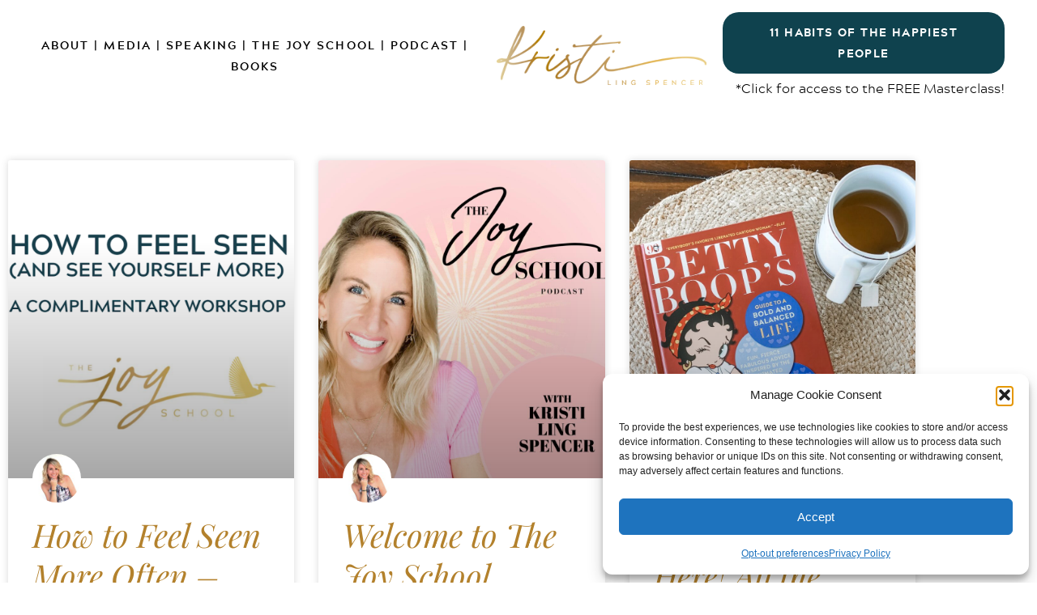

--- FILE ---
content_type: text/html; charset=UTF-8
request_url: https://kristilingspencer.com/category/announcements/
body_size: 20729
content:
<!doctype html>
<html lang="en-US" prefix="og: https://ogp.me/ns#">
<head>
	<meta charset="UTF-8">
	<meta name="viewport" content="width=device-width, initial-scale=1">
	<link rel="profile" href="https://gmpg.org/xfn/11">
	
<!-- Search Engine Optimization by Rank Math - https://rankmath.com/ -->
<title>Announcements - Kristi Ling Spencer</title>
<meta name="robots" content="follow, index, max-snippet:-1, max-video-preview:-1, max-image-preview:large"/>
<link rel="canonical" href="https://kristilingspencer.com/category/announcements/" />
<meta property="og:locale" content="en_US" />
<meta property="og:type" content="article" />
<meta property="og:title" content="Announcements - Kristi Ling Spencer" />
<meta property="og:url" content="https://kristilingspencer.com/category/announcements/" />
<meta property="og:site_name" content="Kristi Ling Spencer" />
<meta name="twitter:card" content="summary_large_image" />
<meta name="twitter:title" content="Announcements - Kristi Ling Spencer" />
<meta name="twitter:label1" content="Posts" />
<meta name="twitter:data1" content="6" />
<script type="application/ld+json" class="rank-math-schema">{"@context":"https://schema.org","@graph":[{"@type":"Person","@id":"https://kristilingspencer.com/#person","name":"rnizlek"},{"@type":"WebSite","@id":"https://kristilingspencer.com/#website","url":"https://kristilingspencer.com","name":"Kristi Ling Spencer","publisher":{"@id":"https://kristilingspencer.com/#person"},"inLanguage":"en-US"},{"@type":"CollectionPage","@id":"https://kristilingspencer.com/category/announcements/#webpage","url":"https://kristilingspencer.com/category/announcements/","name":"Announcements - Kristi Ling Spencer","isPartOf":{"@id":"https://kristilingspencer.com/#website"},"inLanguage":"en-US"}]}</script>
<!-- /Rank Math WordPress SEO plugin -->

<link rel='dns-prefetch' href='//www.googletagmanager.com' />
<link rel="alternate" type="application/rss+xml" title="Kristi Ling Spencer &raquo; Feed" href="https://kristilingspencer.com/feed/" />
<link rel="alternate" type="application/rss+xml" title="Kristi Ling Spencer &raquo; Comments Feed" href="https://kristilingspencer.com/comments/feed/" />
<link rel="alternate" type="application/rss+xml" title="Kristi Ling Spencer &raquo; Announcements Category Feed" href="https://kristilingspencer.com/category/announcements/feed/" />
<style id='wp-img-auto-sizes-contain-inline-css'>
img:is([sizes=auto i],[sizes^="auto," i]){contain-intrinsic-size:3000px 1500px}
/*# sourceURL=wp-img-auto-sizes-contain-inline-css */
</style>
<link rel='stylesheet' id='mp-theme-css' href='https://kristilingspencer.com/wp-content/plugins/memberpress/css/ui/theme.css?ver=1.12.11' media='all' />
<link rel='stylesheet' id='sbi_styles-css' href='https://kristilingspencer.com/wp-content/plugins/instagram-feed/css/sbi-styles.min.css?ver=6.10.0' media='all' />
<style id='wp-emoji-styles-inline-css'>

	img.wp-smiley, img.emoji {
		display: inline !important;
		border: none !important;
		box-shadow: none !important;
		height: 1em !important;
		width: 1em !important;
		margin: 0 0.07em !important;
		vertical-align: -0.1em !important;
		background: none !important;
		padding: 0 !important;
	}
/*# sourceURL=wp-emoji-styles-inline-css */
</style>
<style id='global-styles-inline-css'>
:root{--wp--preset--aspect-ratio--square: 1;--wp--preset--aspect-ratio--4-3: 4/3;--wp--preset--aspect-ratio--3-4: 3/4;--wp--preset--aspect-ratio--3-2: 3/2;--wp--preset--aspect-ratio--2-3: 2/3;--wp--preset--aspect-ratio--16-9: 16/9;--wp--preset--aspect-ratio--9-16: 9/16;--wp--preset--color--black: #000000;--wp--preset--color--cyan-bluish-gray: #abb8c3;--wp--preset--color--white: #ffffff;--wp--preset--color--pale-pink: #f78da7;--wp--preset--color--vivid-red: #cf2e2e;--wp--preset--color--luminous-vivid-orange: #ff6900;--wp--preset--color--luminous-vivid-amber: #fcb900;--wp--preset--color--light-green-cyan: #7bdcb5;--wp--preset--color--vivid-green-cyan: #00d084;--wp--preset--color--pale-cyan-blue: #8ed1fc;--wp--preset--color--vivid-cyan-blue: #0693e3;--wp--preset--color--vivid-purple: #9b51e0;--wp--preset--gradient--vivid-cyan-blue-to-vivid-purple: linear-gradient(135deg,rgb(6,147,227) 0%,rgb(155,81,224) 100%);--wp--preset--gradient--light-green-cyan-to-vivid-green-cyan: linear-gradient(135deg,rgb(122,220,180) 0%,rgb(0,208,130) 100%);--wp--preset--gradient--luminous-vivid-amber-to-luminous-vivid-orange: linear-gradient(135deg,rgb(252,185,0) 0%,rgb(255,105,0) 100%);--wp--preset--gradient--luminous-vivid-orange-to-vivid-red: linear-gradient(135deg,rgb(255,105,0) 0%,rgb(207,46,46) 100%);--wp--preset--gradient--very-light-gray-to-cyan-bluish-gray: linear-gradient(135deg,rgb(238,238,238) 0%,rgb(169,184,195) 100%);--wp--preset--gradient--cool-to-warm-spectrum: linear-gradient(135deg,rgb(74,234,220) 0%,rgb(151,120,209) 20%,rgb(207,42,186) 40%,rgb(238,44,130) 60%,rgb(251,105,98) 80%,rgb(254,248,76) 100%);--wp--preset--gradient--blush-light-purple: linear-gradient(135deg,rgb(255,206,236) 0%,rgb(152,150,240) 100%);--wp--preset--gradient--blush-bordeaux: linear-gradient(135deg,rgb(254,205,165) 0%,rgb(254,45,45) 50%,rgb(107,0,62) 100%);--wp--preset--gradient--luminous-dusk: linear-gradient(135deg,rgb(255,203,112) 0%,rgb(199,81,192) 50%,rgb(65,88,208) 100%);--wp--preset--gradient--pale-ocean: linear-gradient(135deg,rgb(255,245,203) 0%,rgb(182,227,212) 50%,rgb(51,167,181) 100%);--wp--preset--gradient--electric-grass: linear-gradient(135deg,rgb(202,248,128) 0%,rgb(113,206,126) 100%);--wp--preset--gradient--midnight: linear-gradient(135deg,rgb(2,3,129) 0%,rgb(40,116,252) 100%);--wp--preset--font-size--small: 13px;--wp--preset--font-size--medium: 20px;--wp--preset--font-size--large: 36px;--wp--preset--font-size--x-large: 42px;--wp--preset--spacing--20: 0.44rem;--wp--preset--spacing--30: 0.67rem;--wp--preset--spacing--40: 1rem;--wp--preset--spacing--50: 1.5rem;--wp--preset--spacing--60: 2.25rem;--wp--preset--spacing--70: 3.38rem;--wp--preset--spacing--80: 5.06rem;--wp--preset--shadow--natural: 6px 6px 9px rgba(0, 0, 0, 0.2);--wp--preset--shadow--deep: 12px 12px 50px rgba(0, 0, 0, 0.4);--wp--preset--shadow--sharp: 6px 6px 0px rgba(0, 0, 0, 0.2);--wp--preset--shadow--outlined: 6px 6px 0px -3px rgb(255, 255, 255), 6px 6px rgb(0, 0, 0);--wp--preset--shadow--crisp: 6px 6px 0px rgb(0, 0, 0);}:root { --wp--style--global--content-size: 800px;--wp--style--global--wide-size: 1200px; }:where(body) { margin: 0; }.wp-site-blocks > .alignleft { float: left; margin-right: 2em; }.wp-site-blocks > .alignright { float: right; margin-left: 2em; }.wp-site-blocks > .aligncenter { justify-content: center; margin-left: auto; margin-right: auto; }:where(.wp-site-blocks) > * { margin-block-start: 24px; margin-block-end: 0; }:where(.wp-site-blocks) > :first-child { margin-block-start: 0; }:where(.wp-site-blocks) > :last-child { margin-block-end: 0; }:root { --wp--style--block-gap: 24px; }:root :where(.is-layout-flow) > :first-child{margin-block-start: 0;}:root :where(.is-layout-flow) > :last-child{margin-block-end: 0;}:root :where(.is-layout-flow) > *{margin-block-start: 24px;margin-block-end: 0;}:root :where(.is-layout-constrained) > :first-child{margin-block-start: 0;}:root :where(.is-layout-constrained) > :last-child{margin-block-end: 0;}:root :where(.is-layout-constrained) > *{margin-block-start: 24px;margin-block-end: 0;}:root :where(.is-layout-flex){gap: 24px;}:root :where(.is-layout-grid){gap: 24px;}.is-layout-flow > .alignleft{float: left;margin-inline-start: 0;margin-inline-end: 2em;}.is-layout-flow > .alignright{float: right;margin-inline-start: 2em;margin-inline-end: 0;}.is-layout-flow > .aligncenter{margin-left: auto !important;margin-right: auto !important;}.is-layout-constrained > .alignleft{float: left;margin-inline-start: 0;margin-inline-end: 2em;}.is-layout-constrained > .alignright{float: right;margin-inline-start: 2em;margin-inline-end: 0;}.is-layout-constrained > .aligncenter{margin-left: auto !important;margin-right: auto !important;}.is-layout-constrained > :where(:not(.alignleft):not(.alignright):not(.alignfull)){max-width: var(--wp--style--global--content-size);margin-left: auto !important;margin-right: auto !important;}.is-layout-constrained > .alignwide{max-width: var(--wp--style--global--wide-size);}body .is-layout-flex{display: flex;}.is-layout-flex{flex-wrap: wrap;align-items: center;}.is-layout-flex > :is(*, div){margin: 0;}body .is-layout-grid{display: grid;}.is-layout-grid > :is(*, div){margin: 0;}body{padding-top: 0px;padding-right: 0px;padding-bottom: 0px;padding-left: 0px;}a:where(:not(.wp-element-button)){text-decoration: underline;}:root :where(.wp-element-button, .wp-block-button__link){background-color: #32373c;border-width: 0;color: #fff;font-family: inherit;font-size: inherit;font-style: inherit;font-weight: inherit;letter-spacing: inherit;line-height: inherit;padding-top: calc(0.667em + 2px);padding-right: calc(1.333em + 2px);padding-bottom: calc(0.667em + 2px);padding-left: calc(1.333em + 2px);text-decoration: none;text-transform: inherit;}.has-black-color{color: var(--wp--preset--color--black) !important;}.has-cyan-bluish-gray-color{color: var(--wp--preset--color--cyan-bluish-gray) !important;}.has-white-color{color: var(--wp--preset--color--white) !important;}.has-pale-pink-color{color: var(--wp--preset--color--pale-pink) !important;}.has-vivid-red-color{color: var(--wp--preset--color--vivid-red) !important;}.has-luminous-vivid-orange-color{color: var(--wp--preset--color--luminous-vivid-orange) !important;}.has-luminous-vivid-amber-color{color: var(--wp--preset--color--luminous-vivid-amber) !important;}.has-light-green-cyan-color{color: var(--wp--preset--color--light-green-cyan) !important;}.has-vivid-green-cyan-color{color: var(--wp--preset--color--vivid-green-cyan) !important;}.has-pale-cyan-blue-color{color: var(--wp--preset--color--pale-cyan-blue) !important;}.has-vivid-cyan-blue-color{color: var(--wp--preset--color--vivid-cyan-blue) !important;}.has-vivid-purple-color{color: var(--wp--preset--color--vivid-purple) !important;}.has-black-background-color{background-color: var(--wp--preset--color--black) !important;}.has-cyan-bluish-gray-background-color{background-color: var(--wp--preset--color--cyan-bluish-gray) !important;}.has-white-background-color{background-color: var(--wp--preset--color--white) !important;}.has-pale-pink-background-color{background-color: var(--wp--preset--color--pale-pink) !important;}.has-vivid-red-background-color{background-color: var(--wp--preset--color--vivid-red) !important;}.has-luminous-vivid-orange-background-color{background-color: var(--wp--preset--color--luminous-vivid-orange) !important;}.has-luminous-vivid-amber-background-color{background-color: var(--wp--preset--color--luminous-vivid-amber) !important;}.has-light-green-cyan-background-color{background-color: var(--wp--preset--color--light-green-cyan) !important;}.has-vivid-green-cyan-background-color{background-color: var(--wp--preset--color--vivid-green-cyan) !important;}.has-pale-cyan-blue-background-color{background-color: var(--wp--preset--color--pale-cyan-blue) !important;}.has-vivid-cyan-blue-background-color{background-color: var(--wp--preset--color--vivid-cyan-blue) !important;}.has-vivid-purple-background-color{background-color: var(--wp--preset--color--vivid-purple) !important;}.has-black-border-color{border-color: var(--wp--preset--color--black) !important;}.has-cyan-bluish-gray-border-color{border-color: var(--wp--preset--color--cyan-bluish-gray) !important;}.has-white-border-color{border-color: var(--wp--preset--color--white) !important;}.has-pale-pink-border-color{border-color: var(--wp--preset--color--pale-pink) !important;}.has-vivid-red-border-color{border-color: var(--wp--preset--color--vivid-red) !important;}.has-luminous-vivid-orange-border-color{border-color: var(--wp--preset--color--luminous-vivid-orange) !important;}.has-luminous-vivid-amber-border-color{border-color: var(--wp--preset--color--luminous-vivid-amber) !important;}.has-light-green-cyan-border-color{border-color: var(--wp--preset--color--light-green-cyan) !important;}.has-vivid-green-cyan-border-color{border-color: var(--wp--preset--color--vivid-green-cyan) !important;}.has-pale-cyan-blue-border-color{border-color: var(--wp--preset--color--pale-cyan-blue) !important;}.has-vivid-cyan-blue-border-color{border-color: var(--wp--preset--color--vivid-cyan-blue) !important;}.has-vivid-purple-border-color{border-color: var(--wp--preset--color--vivid-purple) !important;}.has-vivid-cyan-blue-to-vivid-purple-gradient-background{background: var(--wp--preset--gradient--vivid-cyan-blue-to-vivid-purple) !important;}.has-light-green-cyan-to-vivid-green-cyan-gradient-background{background: var(--wp--preset--gradient--light-green-cyan-to-vivid-green-cyan) !important;}.has-luminous-vivid-amber-to-luminous-vivid-orange-gradient-background{background: var(--wp--preset--gradient--luminous-vivid-amber-to-luminous-vivid-orange) !important;}.has-luminous-vivid-orange-to-vivid-red-gradient-background{background: var(--wp--preset--gradient--luminous-vivid-orange-to-vivid-red) !important;}.has-very-light-gray-to-cyan-bluish-gray-gradient-background{background: var(--wp--preset--gradient--very-light-gray-to-cyan-bluish-gray) !important;}.has-cool-to-warm-spectrum-gradient-background{background: var(--wp--preset--gradient--cool-to-warm-spectrum) !important;}.has-blush-light-purple-gradient-background{background: var(--wp--preset--gradient--blush-light-purple) !important;}.has-blush-bordeaux-gradient-background{background: var(--wp--preset--gradient--blush-bordeaux) !important;}.has-luminous-dusk-gradient-background{background: var(--wp--preset--gradient--luminous-dusk) !important;}.has-pale-ocean-gradient-background{background: var(--wp--preset--gradient--pale-ocean) !important;}.has-electric-grass-gradient-background{background: var(--wp--preset--gradient--electric-grass) !important;}.has-midnight-gradient-background{background: var(--wp--preset--gradient--midnight) !important;}.has-small-font-size{font-size: var(--wp--preset--font-size--small) !important;}.has-medium-font-size{font-size: var(--wp--preset--font-size--medium) !important;}.has-large-font-size{font-size: var(--wp--preset--font-size--large) !important;}.has-x-large-font-size{font-size: var(--wp--preset--font-size--x-large) !important;}
:root :where(.wp-block-pullquote){font-size: 1.5em;line-height: 1.6;}
/*# sourceURL=global-styles-inline-css */
</style>
<link rel='stylesheet' id='cmplz-general-css' href='https://kristilingspencer.com/wp-content/plugins/complianz-gdpr/assets/css/cookieblocker.min.css?ver=1766153160' media='all' />
<link rel='stylesheet' id='hello-elementor-css' href='https://kristilingspencer.com/wp-content/themes/hello-elementor/assets/css/reset.css?ver=3.4.5' media='all' />
<link rel='stylesheet' id='hello-elementor-theme-style-css' href='https://kristilingspencer.com/wp-content/themes/hello-elementor/assets/css/theme.css?ver=3.4.5' media='all' />
<link rel='stylesheet' id='chld_thm_cfg_separate-css' href='https://kristilingspencer.com/wp-content/themes/hello-elementor-child/ctc-style.css?ver=6.9' media='all' />
<link rel='stylesheet' id='hello-elementor-header-footer-css' href='https://kristilingspencer.com/wp-content/themes/hello-elementor/assets/css/header-footer.css?ver=3.4.5' media='all' />
<link rel='stylesheet' id='elementor-frontend-css' href='https://kristilingspencer.com/wp-content/plugins/elementor/assets/css/frontend.min.css?ver=3.34.2' media='all' />
<link rel='stylesheet' id='elementor-post-4-css' href='https://kristilingspencer.com/wp-content/uploads/elementor/css/post-4.css?ver=1768958357' media='all' />
<link rel='stylesheet' id='widget-heading-css' href='https://kristilingspencer.com/wp-content/plugins/elementor/assets/css/widget-heading.min.css?ver=3.34.2' media='all' />
<link rel='stylesheet' id='widget-image-css' href='https://kristilingspencer.com/wp-content/plugins/elementor/assets/css/widget-image.min.css?ver=3.34.2' media='all' />
<link rel='stylesheet' id='widget-nav-menu-css' href='https://kristilingspencer.com/wp-content/plugins/elementor-pro/assets/css/widget-nav-menu.min.css?ver=3.34.1' media='all' />
<link rel='stylesheet' id='widget-social-icons-css' href='https://kristilingspencer.com/wp-content/plugins/elementor/assets/css/widget-social-icons.min.css?ver=3.34.2' media='all' />
<link rel='stylesheet' id='e-apple-webkit-css' href='https://kristilingspencer.com/wp-content/plugins/elementor/assets/css/conditionals/apple-webkit.min.css?ver=3.34.2' media='all' />
<link rel='stylesheet' id='widget-form-css' href='https://kristilingspencer.com/wp-content/plugins/elementor-pro/assets/css/widget-form.min.css?ver=3.34.1' media='all' />
<link rel='stylesheet' id='widget-posts-css' href='https://kristilingspencer.com/wp-content/plugins/elementor-pro/assets/css/widget-posts.min.css?ver=3.34.1' media='all' />
<link rel='stylesheet' id='e-popup-css' href='https://kristilingspencer.com/wp-content/plugins/elementor-pro/assets/css/conditionals/popup.min.css?ver=3.34.1' media='all' />
<link rel='stylesheet' id='elementor-icons-css' href='https://kristilingspencer.com/wp-content/plugins/elementor/assets/lib/eicons/css/elementor-icons.min.css?ver=5.46.0' media='all' />
<link rel='stylesheet' id='sbistyles-css' href='https://kristilingspencer.com/wp-content/plugins/instagram-feed/css/sbi-styles.min.css?ver=6.10.0' media='all' />
<link rel='stylesheet' id='elementor-post-107-css' href='https://kristilingspencer.com/wp-content/uploads/elementor/css/post-107.css?ver=1768958358' media='all' />
<link rel='stylesheet' id='elementor-post-112-css' href='https://kristilingspencer.com/wp-content/uploads/elementor/css/post-112.css?ver=1768958358' media='all' />
<link rel='stylesheet' id='elementor-post-7303-css' href='https://kristilingspencer.com/wp-content/uploads/elementor/css/post-7303.css?ver=1768961508' media='all' />
<link rel='stylesheet' id='elementor-post-7705-css' href='https://kristilingspencer.com/wp-content/uploads/elementor/css/post-7705.css?ver=1768958358' media='all' />
<link rel='stylesheet' id='elementor-post-7689-css' href='https://kristilingspencer.com/wp-content/uploads/elementor/css/post-7689.css?ver=1768958358' media='all' />
<link rel='stylesheet' id='elementor-icons-shared-0-css' href='https://kristilingspencer.com/wp-content/plugins/elementor/assets/lib/font-awesome/css/fontawesome.min.css?ver=5.15.3' media='all' />
<link rel='stylesheet' id='elementor-icons-fa-solid-css' href='https://kristilingspencer.com/wp-content/plugins/elementor/assets/lib/font-awesome/css/solid.min.css?ver=5.15.3' media='all' />
<link rel='stylesheet' id='elementor-icons-fa-brands-css' href='https://kristilingspencer.com/wp-content/plugins/elementor/assets/lib/font-awesome/css/brands.min.css?ver=5.15.3' media='all' />
<script src="https://kristilingspencer.com/wp-includes/js/jquery/jquery.min.js?ver=3.7.1" id="jquery-core-js"></script>
<script src="https://kristilingspencer.com/wp-includes/js/jquery/jquery-migrate.min.js?ver=3.4.1" id="jquery-migrate-js"></script>
<link rel="https://api.w.org/" href="https://kristilingspencer.com/wp-json/" /><link rel="alternate" title="JSON" type="application/json" href="https://kristilingspencer.com/wp-json/wp/v2/categories/176" /><link rel="EditURI" type="application/rsd+xml" title="RSD" href="https://kristilingspencer.com/xmlrpc.php?rsd" />
<meta name="generator" content="WordPress 6.9" />
<meta name="generator" content="Site Kit by Google 1.170.0" />    <style type="text/css">

      .mpcs-classroom .nav-back i,
      .mpcs-classroom .navbar-section a.btn,
      .mpcs-classroom .navbar-section button,
      .mpcs-classroom div#mpcs-lesson-navigation button,
      .mpcs-classroom div#mpcs-quiz-navigation a,
      .mpcs-classroom #mpcs-classroom-next-lesson-link,
      .mpcs-classroom #next_lesson_link {
        color: rgba(255, 255, 255) !important;
      }

      .mpcs-classroom .navbar-section .dropdown .menu a {
        color: #333;
      }

      .mpcs-classroom .mpcs-progress-ring {
        background-color: rgba(29, 166, 154) !important;
      }

      .mpcs-classroom .mpcs-course-filter .dropdown .btn span,
      .mpcs-classroom .mpcs-course-filter .dropdown .btn i,
      .mpcs-classroom .mpcs-course-filter .input-group .input-group-btn,
      .mpcs-classroom .mpcs-course-filter .input-group .mpcs-search,
      .mpcs-classroom .mpcs-course-filter .input-group input[type=text],
      .mpcs-classroom .mpcs-course-filter .dropdown a,
      .mpcs-classroom .pagination,
      .mpcs-classroom .pagination i,
      .mpcs-classroom .pagination a {
        color: rgba(255, 255, 255) !important;
        border-color: rgba(255, 255, 255) !important;
      }

      /* body.mpcs-classroom a{
        color: rgba();
      } */

      #mpcs-navbar,
      #mpcs-navbar button#mpcs-classroom-previous-lesson-link,
      #mpcs-navbar button#mpcs-classroom-previous-lesson-link:hover,
      .mpcs-classroom div#mpcs-lesson-navigation button#previous_lesson_link,
      .mpcs-classroom div#mpcs-lesson-navigation button#previous_lesson_link:hover,
      .mpcs-classroom a#mpcs-classroom-previous-lesson-link,
      .mpcs-classroom a#mpcs-classroom-previous-lesson-link:hover,
      .mpcs-classroom a#previous_lesson_link,
      .mpcs-classroom a#previous_lesson_link:hover,
      .mpcs-classroom #mpcs-navbar #mpcs-lesson-navigation > a#mpcs-classroom-previous-lesson-link,
      .mpcs-classroom #mpcs-navbar #mpcs-lesson-navigation > a#mpcs-classroom-previous-lesson-link:hover,
      .mpcs-classroom #mpcs-lesson-navigation a#previous_lesson_link,
      .mpcs-classroom #mpcs-lesson-navigation a#previous_lesson_link:hover,
      .mpcs-classroom div#mpcs-lesson-navigation a#previous_lesson_link,
      .mpcs-classroom div#mpcs-lesson-navigation a#previous_lesson_link:hover {
        background: rgba(44, 54, 55);
      }

      .course-progress .user-progress,
      .btn-green,
      #mpcs-navbar button:not(#mpcs-classroom-previous-lesson-link),
      .mpcs-classroom div#mpcs-lesson-navigation button:not(#previous_lesson_link),
      .mpcs-classroom #mpcs-quiz-navigation button:focus,
      .mpcs-classroom #mpcs-quiz-navigation button:hover,
      .mpcs-classroom #mpcs-quiz-navigation a,
      .mpcs-classroom div#mpcs-lesson-navigation a:not(#previous_lesson_link),
      .mpcs-classroom #mpcs-navbar #mpcs-lesson-navigation > a:not(#mpcs-classroom-previous-lesson-link) {
        background: rgba(29, 166, 154, 0.9);
      }

      .btn-green:hover,
      #mpcs-navbar button:not(#mpcs-classroom-previous-lesson-link):focus,
      #mpcs-navbar button:not(#mpcs-classroom-previous-lesson-link):hover,
      .mpcs-classroom div#mpcs-lesson-navigation button:not(#previous_lesson_link):focus,
      .mpcs-classroom div#mpcs-lesson-navigation button:not(#previous_lesson_link):hover,
      .mpcs-classroom #mpcs-quiz-navigation button,
      .mpcs-classroom div#mpcs-lesson-navigation a:not(#previous_lesson_link):hover,
      .mpcs-classroom #mpcs-navbar #mpcs-lesson-navigation > a:not(#mpcs-classroom-previous-lesson-link):hover {
        background: rgba(29, 166, 154);
      }

      .btn-green{border: rgba(29, 166, 154)}

      .course-progress .progress-text,
      .mpcs-lesson i.mpcs-circle-regular {
        color: rgba(23, 132, 123);
      }

      #mpcs-main #bookmark, .mpcs-lesson.current{background: rgba(29, 166, 154, 0.3)}

      .mpcs-instructor .tile-subtitle{
        color: rgba(29, 166, 154, 1);
      }

      .mpcs-classroom .mpcs-quiz-question-feedback {
        border-top-color: rgba(29, 166, 154, 1);
        border-bottom-color: rgba(29, 166, 154, 1);
      }

    </style>
        			<style>.cmplz-hidden {
					display: none !important;
				}</style><meta name="generator" content="Elementor 3.34.2; features: additional_custom_breakpoints; settings: css_print_method-external, google_font-enabled, font_display-swap">
<!-- Google tag (gtag.js) -->
<script type="text/plain" data-service="google-analytics" data-category="statistics" async data-cmplz-src="https://www.googletagmanager.com/gtag/js?id=G-2JX6G6WXP8"></script>
<script>
  window.dataLayer = window.dataLayer || [];
  function gtag(){dataLayer.push(arguments);}
  gtag('js', new Date());

  gtag('config', 'G-2JX6G6WXP8');
</script>

<!-- Google tag (gtag.js) -->
<script type="text/plain" data-service="google-analytics" data-category="statistics" async data-cmplz-src="https://www.googletagmanager.com/gtag/js?id=AW-964926170"></script>
<script>
  window.dataLayer = window.dataLayer || [];
  function gtag(){dataLayer.push(arguments);}
  gtag('js', new Date());

  gtag('config', 'AW-964926170');
</script>
			<style>
				.e-con.e-parent:nth-of-type(n+4):not(.e-lazyloaded):not(.e-no-lazyload),
				.e-con.e-parent:nth-of-type(n+4):not(.e-lazyloaded):not(.e-no-lazyload) * {
					background-image: none !important;
				}
				@media screen and (max-height: 1024px) {
					.e-con.e-parent:nth-of-type(n+3):not(.e-lazyloaded):not(.e-no-lazyload),
					.e-con.e-parent:nth-of-type(n+3):not(.e-lazyloaded):not(.e-no-lazyload) * {
						background-image: none !important;
					}
				}
				@media screen and (max-height: 640px) {
					.e-con.e-parent:nth-of-type(n+2):not(.e-lazyloaded):not(.e-no-lazyload),
					.e-con.e-parent:nth-of-type(n+2):not(.e-lazyloaded):not(.e-no-lazyload) * {
						background-image: none !important;
					}
				}
			</style>
			<style data-style="kristilingsspencer-frontend">html{font-size:16px}[data-aload]{background-image:url("[data-uri]")!important;background-size:1px!important}.elementor-button,button,input[type=button],input[type=submit]{-webkit-appearance:none}.elementor-widget-button .elementor-button [class*=" icon-"],.elementor-widget-button .elementor-button [class^=icon-],.gform_button .elementor-button [class*=" icon-"],.gform_button .elementor-button [class^=icon-]{line-height:inherit}.elementor-widget-button .elementor-button.w-100,.gform_button .elementor-button.w-100{width:100%}.elementor-widget-button .elementor-button[disabled],.gform_button .elementor-button[disabled]{opacity:.5;pointer-events:none}.elementor-widget-button .elementor-button-text,.gform_button .elementor-button-text{-webkit-box-flex:0;flex-grow:0;-webkit-transition:opacity .3s ease;transition:opacity .3s ease}.elementor-button.is-loading{pointer-events:none;-webkit-animation:blink 1s ease 0s infinite alternate;animation:blink 1s ease 0s infinite alternate}@-webkit-keyframes blink{0%{opacity:1}50%{opacity:.2}to{opacity:1}}@keyframes blink{0%{opacity:1}50%{opacity:.2}to{opacity:1}}</style>		<style id="wp-custom-css">
			/* Defines styles used in some paragraphs for emphasis */

.bold-italic {
	font-weight: 800;
	font-style: italic;
}

.purple-underline {
	text-decoration: underline;
	color: #762e4a !important;
}

/* Allows global style to be called in CSS */

.acherus17 {
	    font-family: var(--e-global-typography-e0795ac-font-family ), Sans-serif;
    font-size: var(--e-global-typography-e0795ac-font-size );
    font-weight: var(--e-global-typography-e0795ac-font-weight );
    text-transform: var(--e-global-typography-e0795ac-text-transform );
    font-style: var(--e-global-typography-e0795ac-font-style );
    line-height: var(--e-global-typography-e0795ac-line-height );
    letter-spacing: var(--e-global-typography-e0795ac-letter-spacing );
}

.acherus40 {
	font-family: var(--e-global-typography-secondary-font-family ), Sans-serif;
    font-size: var(--e-global-typography-secondary-font-size );
    font-weight: var(--e-global-typography-secondary-font-weight );
    font-style: var(--e-global-typography-secondary-font-style );
    line-height: var(--e-global-typography-secondary-line-height );
}

/* Prevents contents outside of left/right margins from extending screen horizontally */

body, html {
	overflow-x: hidden;
}

/* Makes the bold font weight darker */

strong {
	font-weight: 800;
}

/* Hover effect for Joy School Member dashboard columns */

.dashboard-square:hover {
    transition: all .2s ease-in-out;
    transform: scale(1.1);
    cursor: pointer;
    z-index: 1;
}

/* Formatting for HRs for Joy School icon section */

.joyschoolicons {
	border-top: 2px solid #b3812c;
	width: 70%; 
	margin-left: auto !important; 
	margin-right: auto !important; 
	margin-bottom: 18px !important;
	}

/* CSS Formatting for Memberpress elements */

.mepr-submit {
	background-color: var(--e-global-color-accent );
	padding: 12px 24px;
	text-align: center;
	    font-family: var(--e-global-typography-accent-font-family ), Sans-serif;
    font-size: var(--e-global-typography-accent-font-size );
    font-weight: var(--e-global-typography-accent-font-weight );
    text-transform: var(--e-global-typography-accent-text-transform );
    font-style: var(--e-global-typography-accent-font-style );
    line-height: var(--e-global-typography-accent-line-height );
    letter-spacing: var(--e-global-typography-accent-letter-spacing );
	color: white;
	border: none;
}

.mepr-submit:hover {
	background-color: #E4BD64;
}

.mp-form-submit {
	text-align: center;
}		</style>
		</head>
<body data-cmplz=1 class="archive category category-announcements category-176 wp-embed-responsive wp-theme-hello-elementor wp-child-theme-hello-elementor-child hello-elementor-default elementor-page-7303 elementor-default elementor-template-full-width elementor-kit-4">


<a class="skip-link screen-reader-text" href="#content">Skip to content</a>

		<header data-elementor-type="header" data-elementor-id="107" class="elementor elementor-107 elementor-location-header" data-elementor-post-type="elementor_library">
					<section class="elementor-section elementor-top-section elementor-element elementor-element-b180b5f elementor-section-full_width elementor-reverse-tablet elementor-reverse-mobile elementor-section-height-default elementor-section-height-default" data-id="b180b5f" data-element_type="section">
						<div class="elementor-container elementor-column-gap-default">
					<div class="elementor-column elementor-col-33 elementor-top-column elementor-element elementor-element-bb02b33" data-id="bb02b33" data-element_type="column">
			<div class="elementor-widget-wrap elementor-element-populated">
						<div class="elementor-element elementor-element-0af8793 elementor-widget elementor-widget-heading" data-id="0af8793" data-element_type="widget" data-widget_type="heading.default">
				<div class="elementor-widget-container">
					<h2 class="elementor-heading-title elementor-size-default"><a href="#about-popup">About</a> | <a href="https://kristilingspencer.com/media/">Media</a> | <a href="https://kristilingspencer.com/speaking/">Speaking</a> | <a href="#joy-popup">The Joy School</a> | <a href="https://kristilingspencer.com/the-joy-school-podcast-with-kristi-ling-spencer/">Podcast</a> | <a href="https://kristilingspencer.com/books-by-kristi-ling-spencer/">Books</a></h2>				</div>
				</div>
					</div>
		</div>
				<div class="elementor-column elementor-col-33 elementor-top-column elementor-element elementor-element-303f2f7" data-id="303f2f7" data-element_type="column">
			<div class="elementor-widget-wrap elementor-element-populated">
						<div class="elementor-element elementor-element-88788bc elementor-widget elementor-widget-image" data-id="88788bc" data-element_type="widget" data-widget_type="image.default">
				<div class="elementor-widget-container">
																<a href="https://kristilingspencer.com/">
							<img width="316" height="89" src="https://kristilingspencer.com/wp-content/uploads/2023/05/kristi-ling-spencer-logo.png" class="attachment-large size-large wp-image-70" alt="Kristi Ling Spencer logo" srcset="https://kristilingspencer.com/wp-content/uploads/2023/05/kristi-ling-spencer-logo.png 316w, https://kristilingspencer.com/wp-content/uploads/2023/05/kristi-ling-spencer-logo-300x84.png 300w" sizes="(max-width: 316px) 100vw, 316px" />								</a>
															</div>
				</div>
					</div>
		</div>
				<div class="elementor-column elementor-col-33 elementor-top-column elementor-element elementor-element-b031aa6" data-id="b031aa6" data-element_type="column">
			<div class="elementor-widget-wrap elementor-element-populated">
						<div class="elementor-element elementor-element-801f286 elementor-align-right elementor-tablet-align-center elementor-widget elementor-widget-button" data-id="801f286" data-element_type="widget" data-widget_type="button.default">
				<div class="elementor-widget-container">
									<div class="elementor-button-wrapper">
					<a class="elementor-button elementor-button-link elementor-size-sm" href="https://kristilingspencer.com/#optin">
						<span class="elementor-button-content-wrapper">
									<span class="elementor-button-text">11 Habits of the Happiest People</span>
					</span>
					</a>
				</div>
								</div>
				</div>
				<div class="elementor-element elementor-element-47added elementor-widget elementor-widget-heading" data-id="47added" data-element_type="widget" data-widget_type="heading.default">
				<div class="elementor-widget-container">
					<span class="elementor-heading-title elementor-size-default">*Click for access to the FREE Masterclass!</span>				</div>
				</div>
					</div>
		</div>
					</div>
		</section>
				</header>
				<div data-elementor-type="archive" data-elementor-id="7303" class="elementor elementor-7303 elementor-location-archive" data-elementor-post-type="elementor_library">
					<section class="elementor-section elementor-top-section elementor-element elementor-element-c8963ed elementor-section-boxed elementor-section-height-default elementor-section-height-default" data-id="c8963ed" data-element_type="section">
						<div class="elementor-container elementor-column-gap-default">
					<div class="elementor-column elementor-col-100 elementor-top-column elementor-element elementor-element-10cd039" data-id="10cd039" data-element_type="column">
			<div class="elementor-widget-wrap elementor-element-populated">
						<div class="elementor-element elementor-element-7a6f804 elementor-grid-3 elementor-grid-tablet-2 elementor-grid-mobile-1 elementor-posts--thumbnail-top elementor-posts--show-avatar elementor-card-shadow-yes elementor-posts__hover-gradient elementor-widget elementor-widget-archive-posts" data-id="7a6f804" data-element_type="widget" data-settings="{&quot;archive_cards_columns&quot;:&quot;3&quot;,&quot;archive_cards_columns_tablet&quot;:&quot;2&quot;,&quot;archive_cards_columns_mobile&quot;:&quot;1&quot;,&quot;archive_cards_row_gap&quot;:{&quot;unit&quot;:&quot;px&quot;,&quot;size&quot;:35,&quot;sizes&quot;:[]},&quot;archive_cards_row_gap_tablet&quot;:{&quot;unit&quot;:&quot;px&quot;,&quot;size&quot;:&quot;&quot;,&quot;sizes&quot;:[]},&quot;archive_cards_row_gap_mobile&quot;:{&quot;unit&quot;:&quot;px&quot;,&quot;size&quot;:&quot;&quot;,&quot;sizes&quot;:[]},&quot;pagination_type&quot;:&quot;numbers&quot;}" data-widget_type="archive-posts.archive_cards">
				<div class="elementor-widget-container">
							<div class="elementor-posts-container elementor-posts elementor-posts--skin-cards elementor-grid" role="list">
				<article class="elementor-post elementor-grid-item post-10382 post type-post status-publish format-standard has-post-thumbnail hentry category-videos category-announcements category-empowering-mindsets category-manifesting category-self-improvement category-self-care category-success category-wellness tag-be-seen tag-feel-seen tag-happiness tag-how-to-be-happy tag-inspiration tag-relationships tag-self-love tag-self-care tag-success" role="listitem">
			<div class="elementor-post__card">
				<a class="elementor-post__thumbnail__link" href="https://kristilingspencer.com/2024/06/how-to-feel-seen-more-often-free-video-class/" tabindex="-1" ><div class="elementor-post__thumbnail"><img fetchpriority="high" width="800" height="766" src="https://kristilingspencer.com/wp-content/uploads/2024/06/How-to-feel-seen-and-heard-free-workshop-1024x981.png" class="attachment-large size-large wp-image-10435" alt="" decoding="async" srcset="https://kristilingspencer.com/wp-content/uploads/2024/06/How-to-feel-seen-and-heard-free-workshop-1024x981.png 1024w, https://kristilingspencer.com/wp-content/uploads/2024/06/How-to-feel-seen-and-heard-free-workshop-300x288.png 300w, https://kristilingspencer.com/wp-content/uploads/2024/06/How-to-feel-seen-and-heard-free-workshop-768x736.png 768w, https://kristilingspencer.com/wp-content/uploads/2024/06/How-to-feel-seen-and-heard-free-workshop-1536x1472.png 1536w, https://kristilingspencer.com/wp-content/uploads/2024/06/How-to-feel-seen-and-heard-free-workshop-500x479.png 500w, https://kristilingspencer.com/wp-content/uploads/2024/06/How-to-feel-seen-and-heard-free-workshop.png 1686w" sizes="(max-width: 800px) 100vw, 800px" /></div></a>
				<div class="elementor-post__avatar">
			<img alt='Kristi Ling Spencer' src='https://secure.gravatar.com/avatar/a731f96618f8bbb7efe781304a34af55c4d7b0fef7c5a48ba5017f5b552615a9?s=128&#038;d=mm&#038;r=g' srcset='https://secure.gravatar.com/avatar/a731f96618f8bbb7efe781304a34af55c4d7b0fef7c5a48ba5017f5b552615a9?s=256&#038;d=mm&#038;r=g 2x' class='avatar avatar-128 photo' height='128' width='128' decoding='async'/>		</div>
				<div class="elementor-post__text">
				<h3 class="elementor-post__title">
			<a href="https://kristilingspencer.com/2024/06/how-to-feel-seen-more-often-free-video-class/" >
				How to Feel Seen More Often &#8211; Free Video Class!			</a>
		</h3>
				<div class="elementor-post__excerpt">
			<p>Hello my amazing Friend! I&#8217;m so glad you&#8217;re here! I really enjoyed putting this class together all about ways to feel seen (and heard!) more</p>
		</div>
		
		<a class="elementor-post__read-more" href="https://kristilingspencer.com/2024/06/how-to-feel-seen-more-often-free-video-class/" aria-label="Read more about How to Feel Seen More Often &#8211; Free Video Class!" tabindex="-1" >
			Read More »		</a>

				</div>
					</div>
		</article>
				<article class="elementor-post elementor-grid-item post-7175 post type-post status-publish format-standard has-post-thumbnail hentry category-announcements category-how-to-be-happy category-podcasts category-positive-thinking category-self-care tag-happiness tag-joy tag-kristi-ling-spencer tag-mindfulness tag-mindset tag-personal-development tag-podcast tag-positivity tag-self-improvement tag-success" role="listitem">
			<div class="elementor-post__card">
				<a class="elementor-post__thumbnail__link" href="https://kristilingspencer.com/2022/11/welcome-to-the-joy-school-podcast/" tabindex="-1" ><div class="elementor-post__thumbnail"><img width="800" height="800" src="https://kristilingspencer.com/wp-content/uploads/2022/11/The-Joy-School-Kristi-Ling-Spencer-scaled-1-1024x1024.jpg" class="attachment-large size-large wp-image-7172" alt="" decoding="async" srcset="https://kristilingspencer.com/wp-content/uploads/2022/11/The-Joy-School-Kristi-Ling-Spencer-scaled-1-1024x1024.jpg 1024w, https://kristilingspencer.com/wp-content/uploads/2022/11/The-Joy-School-Kristi-Ling-Spencer-scaled-1-300x300.jpg 300w, https://kristilingspencer.com/wp-content/uploads/2022/11/The-Joy-School-Kristi-Ling-Spencer-scaled-1-150x150.jpg 150w, https://kristilingspencer.com/wp-content/uploads/2022/11/The-Joy-School-Kristi-Ling-Spencer-scaled-1-768x768.jpg 768w, https://kristilingspencer.com/wp-content/uploads/2022/11/The-Joy-School-Kristi-Ling-Spencer-scaled-1-1536x1536.jpg 1536w, https://kristilingspencer.com/wp-content/uploads/2022/11/The-Joy-School-Kristi-Ling-Spencer-scaled-1-2048x2048.jpg 2048w" sizes="(max-width: 800px) 100vw, 800px" /></div></a>
				<div class="elementor-post__avatar">
			<img alt='Kristi Ling Spencer' src='https://secure.gravatar.com/avatar/a731f96618f8bbb7efe781304a34af55c4d7b0fef7c5a48ba5017f5b552615a9?s=128&#038;d=mm&#038;r=g' srcset='https://secure.gravatar.com/avatar/a731f96618f8bbb7efe781304a34af55c4d7b0fef7c5a48ba5017f5b552615a9?s=256&#038;d=mm&#038;r=g 2x' class='avatar avatar-128 photo' height='128' width='128' decoding='async'/>		</div>
				<div class="elementor-post__text">
				<h3 class="elementor-post__title">
			<a href="https://kristilingspencer.com/2022/11/welcome-to-the-joy-school-podcast/" >
				Welcome to The Joy School Podcast!			</a>
		</h3>
				<div class="elementor-post__excerpt">
			<p>Hello Joy Warriors! Happy to announce that my podcast is back for an all new season, with a new title and vibe! The Joy School</p>
		</div>
		
		<a class="elementor-post__read-more" href="https://kristilingspencer.com/2022/11/welcome-to-the-joy-school-podcast/" aria-label="Read more about Welcome to The Joy School Podcast!" tabindex="-1" >
			Read More »		</a>

				</div>
					</div>
		</article>
				<article class="elementor-post elementor-grid-item post-6076 post type-post status-publish format-standard has-post-thumbnail hentry category-announcements category-books category-how-to-be-happy category-self-improvement category-wellness" role="listitem">
			<div class="elementor-post__card">
				<a class="elementor-post__thumbnail__link" href="https://kristilingspencer.com/2020/01/all-the-details-on-betty-boops-guide-to-a-bold-and-balanced-life/" tabindex="-1" ><div class="elementor-post__thumbnail"><img loading="lazy" width="800" height="780" src="https://kristilingspencer.com/wp-content/uploads/2020/01/Betty-Book-Tea-Social-scaled-1-1024x999.jpg" class="attachment-large size-large wp-image-6077" alt="" decoding="async" srcset="https://kristilingspencer.com/wp-content/uploads/2020/01/Betty-Book-Tea-Social-scaled-1-1024x999.jpg 1024w, https://kristilingspencer.com/wp-content/uploads/2020/01/Betty-Book-Tea-Social-scaled-1-300x293.jpg 300w, https://kristilingspencer.com/wp-content/uploads/2020/01/Betty-Book-Tea-Social-scaled-1-768x749.jpg 768w, https://kristilingspencer.com/wp-content/uploads/2020/01/Betty-Book-Tea-Social-scaled-1-1536x1499.jpg 1536w, https://kristilingspencer.com/wp-content/uploads/2020/01/Betty-Book-Tea-Social-scaled-1-2048x1998.jpg 2048w" sizes="(max-width: 800px) 100vw, 800px" /></div></a>
				<div class="elementor-post__avatar">
			<img alt='Kristi Ling Spencer' src='https://secure.gravatar.com/avatar/a731f96618f8bbb7efe781304a34af55c4d7b0fef7c5a48ba5017f5b552615a9?s=128&#038;d=mm&#038;r=g' srcset='https://secure.gravatar.com/avatar/a731f96618f8bbb7efe781304a34af55c4d7b0fef7c5a48ba5017f5b552615a9?s=256&#038;d=mm&#038;r=g 2x' class='avatar avatar-128 photo' height='128' width='128' decoding='async'/>		</div>
				<div class="elementor-post__text">
				<h3 class="elementor-post__title">
			<a href="https://kristilingspencer.com/2020/01/all-the-details-on-betty-boops-guide-to-a-bold-and-balanced-life/" >
				My New Book is Here! All the Details on Betty Boop&#8217;s Guide to a Bold and Balanced Life			</a>
		</h3>
				<div class="elementor-post__excerpt">
			<p>Hi Amazing Friends! I&#8217;m so happy to share with you that my new book (a fun one!) is finally out this month! Betty Boop&#8217;s Guide</p>
		</div>
		
		<a class="elementor-post__read-more" href="https://kristilingspencer.com/2020/01/all-the-details-on-betty-boops-guide-to-a-bold-and-balanced-life/" aria-label="Read more about My New Book is Here! All the Details on Betty Boop&#8217;s Guide to a Bold and Balanced Life" tabindex="-1" >
			Read More »		</a>

				</div>
					</div>
		</article>
				<article class="elementor-post elementor-grid-item post-5549 post type-post status-publish format-standard has-post-thumbnail hentry category-announcements category-how-to-be-happy category-operation-happiness category-positive-thinking category-uncategorized category-videos tag-author tag-happiness-expert tag-happiness-tips tag-life-coach tag-operation-happiness tag-tv-host" role="listitem">
			<div class="elementor-post__card">
				<a class="elementor-post__thumbnail__link" href="https://kristilingspencer.com/2017/05/talking-happiness-abc-7-sarasotas-suncoast-view/" tabindex="-1" ><div class="elementor-post__thumbnail"><img loading="lazy" width="800" height="440" src="https://kristilingspencer.com/wp-content/uploads/2017/05/suncoast-view-1024x563.png" class="attachment-large size-large wp-image-5578" alt="" decoding="async" srcset="https://kristilingspencer.com/wp-content/uploads/2017/05/suncoast-view-1024x563.png 1024w, https://kristilingspencer.com/wp-content/uploads/2017/05/suncoast-view-300x165.png 300w, https://kristilingspencer.com/wp-content/uploads/2017/05/suncoast-view-768x422.png 768w, https://kristilingspencer.com/wp-content/uploads/2017/05/suncoast-view.png 1280w" sizes="(max-width: 800px) 100vw, 800px" /></div></a>
				<div class="elementor-post__avatar">
			<img alt='Kristi Ling Spencer' src='https://secure.gravatar.com/avatar/a731f96618f8bbb7efe781304a34af55c4d7b0fef7c5a48ba5017f5b552615a9?s=128&#038;d=mm&#038;r=g' srcset='https://secure.gravatar.com/avatar/a731f96618f8bbb7efe781304a34af55c4d7b0fef7c5a48ba5017f5b552615a9?s=256&#038;d=mm&#038;r=g 2x' class='avatar avatar-128 photo' height='128' width='128' decoding='async'/>		</div>
				<div class="elementor-post__text">
				<h3 class="elementor-post__title">
			<a href="https://kristilingspencer.com/2017/05/talking-happiness-abc-7-sarasotas-suncoast-view/" >
				Talking Happiness on ABC 7 Sarasota&#8217;s Suncoast View			</a>
		</h3>
				<div class="elementor-post__excerpt">
			<p>Hi Amazing Friends! I had a great time this past January visiting Sarasota, Florida, where I appeared on ABC7&#8217;s Suncoast View to talk about Operation Happiness.</p>
		</div>
		
		<a class="elementor-post__read-more" href="https://kristilingspencer.com/2017/05/talking-happiness-abc-7-sarasotas-suncoast-view/" aria-label="Read more about Talking Happiness on ABC 7 Sarasota&#8217;s Suncoast View" tabindex="-1" >
			Read More »		</a>

				</div>
					</div>
		</article>
				<article class="elementor-post elementor-grid-item post-5526 post type-post status-publish format-standard has-post-thumbnail hentry category-announcements category-audiobook category-how-to-be-happy category-operation-happiness category-self-improvement category-positive-thinking tag-audiobook tag-kristi-ling tag-narrated-by-the-author tag-operation-happiness" role="listitem">
			<div class="elementor-post__card">
				<a class="elementor-post__thumbnail__link" href="https://kristilingspencer.com/2016/11/operation-happiness-audiobook/" tabindex="-1" ><div class="elementor-post__thumbnail"><img loading="lazy" width="800" height="800" src="https://kristilingspencer.com/wp-content/uploads/2016/11/Operation-Happiness-CD-Cover-Audiobook-1024x1024.png" class="attachment-large size-large wp-image-5532" alt="" decoding="async" srcset="https://kristilingspencer.com/wp-content/uploads/2016/11/Operation-Happiness-CD-Cover-Audiobook-1024x1024.png 1024w, https://kristilingspencer.com/wp-content/uploads/2016/11/Operation-Happiness-CD-Cover-Audiobook-300x300.png 300w, https://kristilingspencer.com/wp-content/uploads/2016/11/Operation-Happiness-CD-Cover-Audiobook-150x150.png 150w, https://kristilingspencer.com/wp-content/uploads/2016/11/Operation-Happiness-CD-Cover-Audiobook-768x768.png 768w, https://kristilingspencer.com/wp-content/uploads/2016/11/Operation-Happiness-CD-Cover-Audiobook-1536x1536.png 1536w, https://kristilingspencer.com/wp-content/uploads/2016/11/Operation-Happiness-CD-Cover-Audiobook-2048x2048.png 2048w" sizes="(max-width: 800px) 100vw, 800px" /></div></a>
				<div class="elementor-post__avatar">
			<img alt='Kristi Ling Spencer' src='https://secure.gravatar.com/avatar/a731f96618f8bbb7efe781304a34af55c4d7b0fef7c5a48ba5017f5b552615a9?s=128&#038;d=mm&#038;r=g' srcset='https://secure.gravatar.com/avatar/a731f96618f8bbb7efe781304a34af55c4d7b0fef7c5a48ba5017f5b552615a9?s=256&#038;d=mm&#038;r=g 2x' class='avatar avatar-128 photo' height='128' width='128' decoding='async'/>		</div>
				<div class="elementor-post__text">
				<h3 class="elementor-post__title">
			<a href="https://kristilingspencer.com/2016/11/operation-happiness-audiobook/" >
				Operation Happiness Audiobook is Here!			</a>
		</h3>
				<div class="elementor-post__excerpt">
			<p>Hi Friends! I&#8217;m excited to share that the audiobook edition of Operation Happiness is now available! Thanks so much to all of you who emailed, posted,</p>
		</div>
		
		<a class="elementor-post__read-more" href="https://kristilingspencer.com/2016/11/operation-happiness-audiobook/" aria-label="Read more about Operation Happiness Audiobook is Here!" tabindex="-1" >
			Read More »		</a>

				</div>
					</div>
		</article>
				<article class="elementor-post elementor-grid-item post-4057 post type-post status-publish format-standard hentry category-announcements category-how-to-be-happy category-self-improvement category-videos tag-happiness tag-happiness-habits tag-inspiration tag-neuroplasticity tag-neuroscience tag-positive-psychology tag-positive-thinking tag-self-help tag-ted tag-ted-talk tag-tedx tag-tedx-culver-city" role="listitem">
			<div class="elementor-post__card">
				<div class="elementor-post__text">
				<h3 class="elementor-post__title">
			<a href="https://kristilingspencer.com/2015/08/tedx-talk-on-the-power-of-re-thinking-happiness/" >
				Watch the TEDx Talk on The Power of Re-Thinking Happiness			</a>
		</h3>
				<div class="elementor-post__excerpt">
			<p>Hi Amazing Friends!  I recently had the opportunity to give a talk on The Power of Re-Thinking Happiness at TEDx Culver City.  What a great</p>
		</div>
		
		<a class="elementor-post__read-more" href="https://kristilingspencer.com/2015/08/tedx-talk-on-the-power-of-re-thinking-happiness/" aria-label="Read more about Watch the TEDx Talk on The Power of Re-Thinking Happiness" tabindex="-1" >
			Read More »		</a>

				</div>
					</div>
		</article>
				</div>
		
						</div>
				</div>
					</div>
		</div>
					</div>
		</section>
				</div>
				<footer data-elementor-type="footer" data-elementor-id="112" class="elementor elementor-112 elementor-location-footer" data-elementor-post-type="elementor_library">
					<section class="elementor-section elementor-top-section elementor-element elementor-element-0c3c0fd elementor-section-full_width elementor-section-height-default elementor-section-height-default" data-id="0c3c0fd" data-element_type="section">
						<div class="elementor-container elementor-column-gap-default">
					<div class="elementor-column elementor-col-20 elementor-top-column elementor-element elementor-element-4ff36a8" data-id="4ff36a8" data-element_type="column">
			<div class="elementor-widget-wrap elementor-element-populated">
						<div class="elementor-element elementor-element-5b55848 elementor-widget elementor-widget-image" data-id="5b55848" data-element_type="widget" data-widget_type="image.default">
				<div class="elementor-widget-container">
																<a href="https://kristilingspencer.com/">
							<img width="316" height="89" src="https://kristilingspencer.com/wp-content/uploads/2023/05/kristi-ling-spencer-logo.png" class="attachment-large size-large wp-image-70" alt="Kristi Ling Spencer logo" srcset="https://kristilingspencer.com/wp-content/uploads/2023/05/kristi-ling-spencer-logo.png 316w, https://kristilingspencer.com/wp-content/uploads/2023/05/kristi-ling-spencer-logo-300x84.png 300w" sizes="(max-width: 316px) 100vw, 316px" />								</a>
															</div>
				</div>
					</div>
		</div>
				<div class="elementor-column elementor-col-20 elementor-top-column elementor-element elementor-element-201b78c elementor-hidden-tablet elementor-hidden-mobile" data-id="201b78c" data-element_type="column">
			<div class="elementor-widget-wrap elementor-element-populated">
						<div class="elementor-element elementor-element-8d57b9b elementor-widget__width-initial elementor-widget elementor-widget-image" data-id="8d57b9b" data-element_type="widget" data-widget_type="image.default">
				<div class="elementor-widget-container">
															<img loading="lazy" width="2" height="185" src="https://kristilingspencer.com/wp-content/uploads/2023/05/footer-vert-spacer.png" class="attachment-large size-large wp-image-114" alt="" />															</div>
				</div>
					</div>
		</div>
				<div class="elementor-column elementor-col-20 elementor-top-column elementor-element elementor-element-19c7de9" data-id="19c7de9" data-element_type="column">
			<div class="elementor-widget-wrap elementor-element-populated">
						<div class="elementor-element elementor-element-6876e64 elementor-widget__width-initial elementor-nav-menu__align-center elementor-nav-menu--dropdown-none elementor-widget elementor-widget-nav-menu" data-id="6876e64" data-element_type="widget" data-settings="{&quot;layout&quot;:&quot;vertical&quot;,&quot;submenu_icon&quot;:{&quot;value&quot;:&quot;&lt;i class=\&quot;fas fa-caret-down\&quot; aria-hidden=\&quot;true\&quot;&gt;&lt;\/i&gt;&quot;,&quot;library&quot;:&quot;fa-solid&quot;}}" data-widget_type="nav-menu.default">
				<div class="elementor-widget-container">
								<nav aria-label="Menu" class="elementor-nav-menu--main elementor-nav-menu__container elementor-nav-menu--layout-vertical e--pointer-none">
				<ul id="menu-1-6876e64" class="elementor-nav-menu sm-vertical"><li class="menu-item menu-item-type-post_type menu-item-object-page menu-item-435"><a href="https://kristilingspencer.com/about/" class="elementor-item">About</a></li>
<li class="menu-item menu-item-type-post_type menu-item-object-page menu-item-436"><a href="https://kristilingspencer.com/books-by-kristi-ling-spencer/" class="elementor-item">Books</a></li>
<li class="menu-item menu-item-type-post_type menu-item-object-page menu-item-437"><a href="https://kristilingspencer.com/media/" class="elementor-item">Media</a></li>
<li class="menu-item menu-item-type-post_type menu-item-object-page menu-item-438"><a href="https://kristilingspencer.com/speaking/" class="elementor-item">Speaking</a></li>
<li class="menu-item menu-item-type-post_type menu-item-object-page menu-item-7723"><a href="https://kristilingspencer.com/contact/" class="elementor-item">Contact</a></li>
</ul>			</nav>
						<nav class="elementor-nav-menu--dropdown elementor-nav-menu__container" aria-hidden="true">
				<ul id="menu-2-6876e64" class="elementor-nav-menu sm-vertical"><li class="menu-item menu-item-type-post_type menu-item-object-page menu-item-435"><a href="https://kristilingspencer.com/about/" class="elementor-item" tabindex="-1">About</a></li>
<li class="menu-item menu-item-type-post_type menu-item-object-page menu-item-436"><a href="https://kristilingspencer.com/books-by-kristi-ling-spencer/" class="elementor-item" tabindex="-1">Books</a></li>
<li class="menu-item menu-item-type-post_type menu-item-object-page menu-item-437"><a href="https://kristilingspencer.com/media/" class="elementor-item" tabindex="-1">Media</a></li>
<li class="menu-item menu-item-type-post_type menu-item-object-page menu-item-438"><a href="https://kristilingspencer.com/speaking/" class="elementor-item" tabindex="-1">Speaking</a></li>
<li class="menu-item menu-item-type-post_type menu-item-object-page menu-item-7723"><a href="https://kristilingspencer.com/contact/" class="elementor-item" tabindex="-1">Contact</a></li>
</ul>			</nav>
						</div>
				</div>
				<div class="elementor-element elementor-element-8e58387 elementor-shape-rounded elementor-grid-0 e-grid-align-center elementor-widget elementor-widget-social-icons" data-id="8e58387" data-element_type="widget" data-widget_type="social-icons.default">
				<div class="elementor-widget-container">
							<div class="elementor-social-icons-wrapper elementor-grid" role="list">
							<span class="elementor-grid-item" role="listitem">
					<a class="elementor-icon elementor-social-icon elementor-social-icon-twitter elementor-repeater-item-b121909" href="https://twitter.com/RealKristiL%20" target="_blank">
						<span class="elementor-screen-only">Twitter</span>
						<i aria-hidden="true" class="fab fa-twitter"></i>					</a>
				</span>
							<span class="elementor-grid-item" role="listitem">
					<a class="elementor-icon elementor-social-icon elementor-social-icon-instagram elementor-repeater-item-c42f569" href="https://www.instagram.com/kristilingspencer/%20" target="_blank">
						<span class="elementor-screen-only">Instagram</span>
						<i aria-hidden="true" class="fab fa-instagram"></i>					</a>
				</span>
							<span class="elementor-grid-item" role="listitem">
					<a class="elementor-icon elementor-social-icon elementor-social-icon-facebook elementor-repeater-item-719acc2" href="https://www.facebook.com/officialkristilingspencer" target="_blank">
						<span class="elementor-screen-only">Facebook</span>
						<i aria-hidden="true" class="fab fa-facebook"></i>					</a>
				</span>
							<span class="elementor-grid-item" role="listitem">
					<a class="elementor-icon elementor-social-icon elementor-social-icon-pinterest elementor-repeater-item-3ce1bed" href="https://www.pinterest.com/KristiLingspencer%20" target="_blank">
						<span class="elementor-screen-only">Pinterest</span>
						<i aria-hidden="true" class="fab fa-pinterest"></i>					</a>
				</span>
							<span class="elementor-grid-item" role="listitem">
					<a class="elementor-icon elementor-social-icon elementor-social-icon-linkedin elementor-repeater-item-357747e" href="https://www.linkedin.com/in/kristilingspencer/" target="_blank">
						<span class="elementor-screen-only">Linkedin</span>
						<i aria-hidden="true" class="fab fa-linkedin"></i>					</a>
				</span>
							<span class="elementor-grid-item" role="listitem">
					<a class="elementor-icon elementor-social-icon elementor-social-icon-tiktok elementor-repeater-item-c5099f3" href="https://www.tiktok.com/@kristilingspencer%20" target="_blank">
						<span class="elementor-screen-only">Tiktok</span>
						<i aria-hidden="true" class="fab fa-tiktok"></i>					</a>
				</span>
					</div>
						</div>
				</div>
					</div>
		</div>
				<div class="elementor-column elementor-col-20 elementor-top-column elementor-element elementor-element-11baeb1 elementor-hidden-tablet elementor-hidden-mobile" data-id="11baeb1" data-element_type="column">
			<div class="elementor-widget-wrap elementor-element-populated">
						<div class="elementor-element elementor-element-2410c7e elementor-widget elementor-widget-image" data-id="2410c7e" data-element_type="widget" data-widget_type="image.default">
				<div class="elementor-widget-container">
															<img loading="lazy" width="2" height="185" src="https://kristilingspencer.com/wp-content/uploads/2023/05/footer-vert-spacer.png" class="attachment-large size-large wp-image-114" alt="" />															</div>
				</div>
					</div>
		</div>
				<div class="elementor-column elementor-col-20 elementor-top-column elementor-element elementor-element-b568cd7" data-id="b568cd7" data-element_type="column">
			<div class="elementor-widget-wrap elementor-element-populated">
						<div class="elementor-element elementor-element-f87d0c9 elementor-widget elementor-widget-image" data-id="f87d0c9" data-element_type="widget" data-widget_type="image.default">
				<div class="elementor-widget-container">
																<a href="https://kristilingspencer.com/thejoyschool/" target="_blank">
							<img loading="lazy" width="252" height="86" src="https://kristilingspencer.com/wp-content/uploads/2023/05/the-joy-shcool-logo.png" class="attachment-large size-large wp-image-55" alt="The Joy School logo" />								</a>
															</div>
				</div>
					</div>
		</div>
					</div>
		</section>
				<section class="elementor-section elementor-top-section elementor-element elementor-element-9123328 elementor-section-boxed elementor-section-height-default elementor-section-height-default" data-id="9123328" data-element_type="section">
						<div class="elementor-container elementor-column-gap-default">
					<div class="elementor-column elementor-col-100 elementor-top-column elementor-element elementor-element-4011f3a" data-id="4011f3a" data-element_type="column">
			<div class="elementor-widget-wrap elementor-element-populated">
						<div class="elementor-element elementor-element-a977126 elementor-widget elementor-widget-heading" data-id="a977126" data-element_type="widget" data-widget_type="heading.default">
				<div class="elementor-widget-container">
					<h2 class="elementor-heading-title elementor-size-default">Get Kristi's Free Masterclass: 11 (totally DOABLE) Habits of the Happiest People!</h2>				</div>
				</div>
					</div>
		</div>
					</div>
		</section>
				<section class="elementor-section elementor-top-section elementor-element elementor-element-8486d4f elementor-section-boxed elementor-section-height-default elementor-section-height-default" data-id="8486d4f" data-element_type="section" data-settings="{&quot;background_background&quot;:&quot;classic&quot;}">
						<div class="elementor-container elementor-column-gap-default">
					<div class="elementor-column elementor-col-100 elementor-top-column elementor-element elementor-element-f67da9b" data-id="f67da9b" data-element_type="column">
			<div class="elementor-widget-wrap elementor-element-populated">
						<div class="elementor-element elementor-element-9136b1b elementor-button-align-start elementor-mobile-button-align-center elementor-widget elementor-widget-form" data-id="9136b1b" data-element_type="widget" data-settings="{&quot;button_width&quot;:&quot;20&quot;,&quot;step_next_label&quot;:&quot;Next&quot;,&quot;step_previous_label&quot;:&quot;Previous&quot;,&quot;step_type&quot;:&quot;number_text&quot;,&quot;step_icon_shape&quot;:&quot;circle&quot;}" data-widget_type="form.default">
				<div class="elementor-widget-container">
							<form class="elementor-form" method="post" name="Footer-OptIn" aria-label="Footer-OptIn">
			<input type="hidden" name="post_id" value="112"/>
			<input type="hidden" name="form_id" value="9136b1b"/>
			<input type="hidden" name="referer_title" value="Contact - Kristi Ling Spencer" />

							<input type="hidden" name="queried_id" value="7389"/>
			
			<div class="elementor-form-fields-wrapper elementor-labels-">
								<div class="elementor-field-type-text elementor-field-group elementor-column elementor-field-group-name elementor-col-40">
												<label for="form-field-name" class="elementor-field-label elementor-screen-only">
								Name							</label>
														<input size="1" type="text" name="form_fields[name]" id="form-field-name" class="elementor-field elementor-size-sm  elementor-field-textual" placeholder="Name">
											</div>
								<div class="elementor-field-type-email elementor-field-group elementor-column elementor-field-group-email elementor-col-40 elementor-field-required">
												<label for="form-field-email" class="elementor-field-label elementor-screen-only">
								E-mail							</label>
														<input size="1" type="email" name="form_fields[email]" id="form-field-email" class="elementor-field elementor-size-sm  elementor-field-textual" placeholder="E-mail" required="required">
											</div>
								<div class="elementor-field-group elementor-column elementor-field-type-submit elementor-col-20 e-form__buttons">
					<button class="elementor-button elementor-size-sm" type="submit">
						<span class="elementor-button-content-wrapper">
																						<span class="elementor-button-text">»</span>
													</span>
					</button>
				</div>
			</div>
		</form>
						</div>
				</div>
					</div>
		</div>
					</div>
		</section>
				<section class="elementor-section elementor-top-section elementor-element elementor-element-9b55337 elementor-section-boxed elementor-section-height-default elementor-section-height-default" data-id="9b55337" data-element_type="section">
						<div class="elementor-container elementor-column-gap-default">
					<div class="elementor-column elementor-col-100 elementor-top-column elementor-element elementor-element-813449e" data-id="813449e" data-element_type="column">
			<div class="elementor-widget-wrap elementor-element-populated">
						<div class="elementor-element elementor-element-3c2481a elementor-widget elementor-widget-heading" data-id="3c2481a" data-element_type="widget" data-widget_type="heading.default">
				<div class="elementor-widget-container">
					<span class="elementor-heading-title elementor-size-default">*You'll also get a subscription to Kristi's content-packed Digital Magazine. Your information will not be shared.</span>				</div>
				</div>
				<div class="elementor-element elementor-element-518af57 elementor-widget elementor-widget-heading" data-id="518af57" data-element_type="widget" data-widget_type="heading.default">
				<div class="elementor-widget-container">
					<span class="elementor-heading-title elementor-size-default">Copyright ©2025 Life's Magical, LLC | <a href="https://jointhejoyschool.com">The Joy School</a> | <a href="https://kristilingspencer.com/terms-conditions/">Terms &amp; Conditions</a> | <a href="https://kristilingspencer.com/privacy-policy/">Privacy Policy</a> | <a href="https://yourbrandtherapy.com">Made with Love by BT</a> | Photos by <a href="https://smithhousephoto.com/">Smith House Photo</a></span>				</div>
				</div>
					</div>
		</div>
					</div>
		</section>
				<section class="elementor-section elementor-top-section elementor-element elementor-element-0140533 elementor-section-boxed elementor-section-height-default elementor-section-height-default" data-id="0140533" data-element_type="section">
						<div class="elementor-container elementor-column-gap-default">
					<div class="elementor-column elementor-col-100 elementor-top-column elementor-element elementor-element-83bc72c" data-id="83bc72c" data-element_type="column">
			<div class="elementor-widget-wrap elementor-element-populated">
						<div class="elementor-element elementor-element-7863b46 elementor-widget elementor-widget-text-editor" data-id="7863b46" data-element_type="widget" data-widget_type="text-editor.default">
				<div class="elementor-widget-container">
									<p style="text-align: center;"><span style="color: #808080;"><em>This site may contain affiliate links, including Amazon, which means The Joy School / Life’s Magical, LLC may receive a small gratuity from purchases. We only recommend products that have been personally selected, however, we can’t make any guarantees as to the quality, business practices, beliefs, or reputations of 3rd any party companies that may be included. Much light &amp; gratitude!</em></span></p>								</div>
				</div>
					</div>
		</div>
					</div>
		</section>
				</footer>
		
<script type="speculationrules">
{"prefetch":[{"source":"document","where":{"and":[{"href_matches":"/*"},{"not":{"href_matches":["/wp-*.php","/wp-admin/*","/wp-content/uploads/*","/wp-content/*","/wp-content/plugins/*","/wp-content/themes/hello-elementor-child/*","/wp-content/themes/hello-elementor/*","/*\\?(.+)"]}},{"not":{"selector_matches":"a[rel~=\"nofollow\"]"}},{"not":{"selector_matches":".no-prefetch, .no-prefetch a"}}]},"eagerness":"conservative"}]}
</script>

<!-- Consent Management powered by Complianz | GDPR/CCPA Cookie Consent https://wordpress.org/plugins/complianz-gdpr -->
<div id="cmplz-cookiebanner-container"><div class="cmplz-cookiebanner cmplz-hidden banner-1 bottom-right-view-preferences optin cmplz-bottom-right cmplz-categories-type-view-preferences" aria-modal="true" data-nosnippet="true" role="dialog" aria-live="polite" aria-labelledby="cmplz-header-1-optin" aria-describedby="cmplz-message-1-optin">
	<div class="cmplz-header">
		<div class="cmplz-logo"></div>
		<div class="cmplz-title" id="cmplz-header-1-optin">Manage Cookie Consent</div>
		<div class="cmplz-close" tabindex="0" role="button" aria-label="Close dialog">
			<svg aria-hidden="true" focusable="false" data-prefix="fas" data-icon="times" class="svg-inline--fa fa-times fa-w-11" role="img" xmlns="http://www.w3.org/2000/svg" viewBox="0 0 352 512"><path fill="currentColor" d="M242.72 256l100.07-100.07c12.28-12.28 12.28-32.19 0-44.48l-22.24-22.24c-12.28-12.28-32.19-12.28-44.48 0L176 189.28 75.93 89.21c-12.28-12.28-32.19-12.28-44.48 0L9.21 111.45c-12.28 12.28-12.28 32.19 0 44.48L109.28 256 9.21 356.07c-12.28 12.28-12.28 32.19 0 44.48l22.24 22.24c12.28 12.28 32.2 12.28 44.48 0L176 322.72l100.07 100.07c12.28 12.28 32.2 12.28 44.48 0l22.24-22.24c12.28-12.28 12.28-32.19 0-44.48L242.72 256z"></path></svg>
		</div>
	</div>

	<div class="cmplz-divider cmplz-divider-header"></div>
	<div class="cmplz-body">
		<div class="cmplz-message" id="cmplz-message-1-optin">To provide the best experiences, we use technologies like cookies to store and/or access device information. Consenting to these technologies will allow us to process data such as browsing behavior or unique IDs on this site. Not consenting or withdrawing consent, may adversely affect certain features and functions.</div>
		<!-- categories start -->
		<div class="cmplz-categories">
			<details class="cmplz-category cmplz-functional" >
				<summary>
						<span class="cmplz-category-header">
							<span class="cmplz-category-title">Functional</span>
							<span class='cmplz-always-active'>
								<span class="cmplz-banner-checkbox">
									<input type="checkbox"
										   id="cmplz-functional-optin"
										   data-category="cmplz_functional"
										   class="cmplz-consent-checkbox cmplz-functional"
										   size="40"
										   value="1"/>
									<label class="cmplz-label" for="cmplz-functional-optin"><span class="screen-reader-text">Functional</span></label>
								</span>
								Always active							</span>
							<span class="cmplz-icon cmplz-open">
								<svg xmlns="http://www.w3.org/2000/svg" viewBox="0 0 448 512"  height="18" ><path d="M224 416c-8.188 0-16.38-3.125-22.62-9.375l-192-192c-12.5-12.5-12.5-32.75 0-45.25s32.75-12.5 45.25 0L224 338.8l169.4-169.4c12.5-12.5 32.75-12.5 45.25 0s12.5 32.75 0 45.25l-192 192C240.4 412.9 232.2 416 224 416z"/></svg>
							</span>
						</span>
				</summary>
				<div class="cmplz-description">
					<span class="cmplz-description-functional">The technical storage or access is strictly necessary for the legitimate purpose of enabling the use of a specific service explicitly requested by the subscriber or user, or for the sole purpose of carrying out the transmission of a communication over an electronic communications network.</span>
				</div>
			</details>

			<details class="cmplz-category cmplz-preferences" >
				<summary>
						<span class="cmplz-category-header">
							<span class="cmplz-category-title">Preferences</span>
							<span class="cmplz-banner-checkbox">
								<input type="checkbox"
									   id="cmplz-preferences-optin"
									   data-category="cmplz_preferences"
									   class="cmplz-consent-checkbox cmplz-preferences"
									   size="40"
									   value="1"/>
								<label class="cmplz-label" for="cmplz-preferences-optin"><span class="screen-reader-text">Preferences</span></label>
							</span>
							<span class="cmplz-icon cmplz-open">
								<svg xmlns="http://www.w3.org/2000/svg" viewBox="0 0 448 512"  height="18" ><path d="M224 416c-8.188 0-16.38-3.125-22.62-9.375l-192-192c-12.5-12.5-12.5-32.75 0-45.25s32.75-12.5 45.25 0L224 338.8l169.4-169.4c12.5-12.5 32.75-12.5 45.25 0s12.5 32.75 0 45.25l-192 192C240.4 412.9 232.2 416 224 416z"/></svg>
							</span>
						</span>
				</summary>
				<div class="cmplz-description">
					<span class="cmplz-description-preferences">The technical storage or access is necessary for the legitimate purpose of storing preferences that are not requested by the subscriber or user.</span>
				</div>
			</details>

			<details class="cmplz-category cmplz-statistics" >
				<summary>
						<span class="cmplz-category-header">
							<span class="cmplz-category-title">Statistics</span>
							<span class="cmplz-banner-checkbox">
								<input type="checkbox"
									   id="cmplz-statistics-optin"
									   data-category="cmplz_statistics"
									   class="cmplz-consent-checkbox cmplz-statistics"
									   size="40"
									   value="1"/>
								<label class="cmplz-label" for="cmplz-statistics-optin"><span class="screen-reader-text">Statistics</span></label>
							</span>
							<span class="cmplz-icon cmplz-open">
								<svg xmlns="http://www.w3.org/2000/svg" viewBox="0 0 448 512"  height="18" ><path d="M224 416c-8.188 0-16.38-3.125-22.62-9.375l-192-192c-12.5-12.5-12.5-32.75 0-45.25s32.75-12.5 45.25 0L224 338.8l169.4-169.4c12.5-12.5 32.75-12.5 45.25 0s12.5 32.75 0 45.25l-192 192C240.4 412.9 232.2 416 224 416z"/></svg>
							</span>
						</span>
				</summary>
				<div class="cmplz-description">
					<span class="cmplz-description-statistics">The technical storage or access that is used exclusively for statistical purposes.</span>
					<span class="cmplz-description-statistics-anonymous">The technical storage or access that is used exclusively for anonymous statistical purposes. Without a subpoena, voluntary compliance on the part of your Internet Service Provider, or additional records from a third party, information stored or retrieved for this purpose alone cannot usually be used to identify you.</span>
				</div>
			</details>
			<details class="cmplz-category cmplz-marketing" >
				<summary>
						<span class="cmplz-category-header">
							<span class="cmplz-category-title">Marketing</span>
							<span class="cmplz-banner-checkbox">
								<input type="checkbox"
									   id="cmplz-marketing-optin"
									   data-category="cmplz_marketing"
									   class="cmplz-consent-checkbox cmplz-marketing"
									   size="40"
									   value="1"/>
								<label class="cmplz-label" for="cmplz-marketing-optin"><span class="screen-reader-text">Marketing</span></label>
							</span>
							<span class="cmplz-icon cmplz-open">
								<svg xmlns="http://www.w3.org/2000/svg" viewBox="0 0 448 512"  height="18" ><path d="M224 416c-8.188 0-16.38-3.125-22.62-9.375l-192-192c-12.5-12.5-12.5-32.75 0-45.25s32.75-12.5 45.25 0L224 338.8l169.4-169.4c12.5-12.5 32.75-12.5 45.25 0s12.5 32.75 0 45.25l-192 192C240.4 412.9 232.2 416 224 416z"/></svg>
							</span>
						</span>
				</summary>
				<div class="cmplz-description">
					<span class="cmplz-description-marketing">The technical storage or access is required to create user profiles to send advertising, or to track the user on a website or across several websites for similar marketing purposes.</span>
				</div>
			</details>
		</div><!-- categories end -->
			</div>

	<div class="cmplz-links cmplz-information">
		<ul>
			<li><a class="cmplz-link cmplz-manage-options cookie-statement" href="#" data-relative_url="#cmplz-manage-consent-container">Manage options</a></li>
			<li><a class="cmplz-link cmplz-manage-third-parties cookie-statement" href="#" data-relative_url="#cmplz-cookies-overview">Manage services</a></li>
			<li><a class="cmplz-link cmplz-manage-vendors tcf cookie-statement" href="#" data-relative_url="#cmplz-tcf-wrapper">Manage {vendor_count} vendors</a></li>
			<li><a class="cmplz-link cmplz-external cmplz-read-more-purposes tcf" target="_blank" rel="noopener noreferrer nofollow" href="https://cookiedatabase.org/tcf/purposes/" aria-label="Read more about TCF purposes on Cookie Database">Read more about these purposes</a></li>
		</ul>
			</div>

	<div class="cmplz-divider cmplz-footer"></div>

	<div class="cmplz-buttons">
		<button class="cmplz-btn cmplz-accept">Accept</button>
		<button class="cmplz-btn cmplz-deny">Deny</button>
		<button class="cmplz-btn cmplz-view-preferences">View preferences</button>
		<button class="cmplz-btn cmplz-save-preferences">Save preferences</button>
		<a class="cmplz-btn cmplz-manage-options tcf cookie-statement" href="#" data-relative_url="#cmplz-manage-consent-container">View preferences</a>
			</div>

	
	<div class="cmplz-documents cmplz-links">
		<ul>
			<li><a class="cmplz-link cookie-statement" href="#" data-relative_url="">{title}</a></li>
			<li><a class="cmplz-link privacy-statement" href="#" data-relative_url="">{title}</a></li>
			<li><a class="cmplz-link impressum" href="#" data-relative_url="">{title}</a></li>
		</ul>
			</div>
</div>
<div class="cmplz-cookiebanner cmplz-hidden banner-1 bottom-right-view-preferences optout cmplz-bottom-right cmplz-categories-type-view-preferences" aria-modal="true" data-nosnippet="true" role="dialog" aria-live="polite" aria-labelledby="cmplz-header-1-optout" aria-describedby="cmplz-message-1-optout">
	<div class="cmplz-header">
		<div class="cmplz-logo"></div>
		<div class="cmplz-title" id="cmplz-header-1-optout">Manage Cookie Consent</div>
		<div class="cmplz-close" tabindex="0" role="button" aria-label="Close dialog">
			<svg aria-hidden="true" focusable="false" data-prefix="fas" data-icon="times" class="svg-inline--fa fa-times fa-w-11" role="img" xmlns="http://www.w3.org/2000/svg" viewBox="0 0 352 512"><path fill="currentColor" d="M242.72 256l100.07-100.07c12.28-12.28 12.28-32.19 0-44.48l-22.24-22.24c-12.28-12.28-32.19-12.28-44.48 0L176 189.28 75.93 89.21c-12.28-12.28-32.19-12.28-44.48 0L9.21 111.45c-12.28 12.28-12.28 32.19 0 44.48L109.28 256 9.21 356.07c-12.28 12.28-12.28 32.19 0 44.48l22.24 22.24c12.28 12.28 32.2 12.28 44.48 0L176 322.72l100.07 100.07c12.28 12.28 32.2 12.28 44.48 0l22.24-22.24c12.28-12.28 12.28-32.19 0-44.48L242.72 256z"></path></svg>
		</div>
	</div>

	<div class="cmplz-divider cmplz-divider-header"></div>
	<div class="cmplz-body">
		<div class="cmplz-message" id="cmplz-message-1-optout">To provide the best experiences, we use technologies like cookies to store and/or access device information. Consenting to these technologies will allow us to process data such as browsing behavior or unique IDs on this site. Not consenting or withdrawing consent, may adversely affect certain features and functions.</div>
		<!-- categories start -->
		<div class="cmplz-categories">
			<details class="cmplz-category cmplz-functional" >
				<summary>
						<span class="cmplz-category-header">
							<span class="cmplz-category-title">Functional</span>
							<span class='cmplz-always-active'>
								<span class="cmplz-banner-checkbox">
									<input type="checkbox"
										   id="cmplz-functional-optout"
										   data-category="cmplz_functional"
										   class="cmplz-consent-checkbox cmplz-functional"
										   size="40"
										   value="1"/>
									<label class="cmplz-label" for="cmplz-functional-optout"><span class="screen-reader-text">Functional</span></label>
								</span>
								Always active							</span>
							<span class="cmplz-icon cmplz-open">
								<svg xmlns="http://www.w3.org/2000/svg" viewBox="0 0 448 512"  height="18" ><path d="M224 416c-8.188 0-16.38-3.125-22.62-9.375l-192-192c-12.5-12.5-12.5-32.75 0-45.25s32.75-12.5 45.25 0L224 338.8l169.4-169.4c12.5-12.5 32.75-12.5 45.25 0s12.5 32.75 0 45.25l-192 192C240.4 412.9 232.2 416 224 416z"/></svg>
							</span>
						</span>
				</summary>
				<div class="cmplz-description">
					<span class="cmplz-description-functional">The technical storage or access is strictly necessary for the legitimate purpose of enabling the use of a specific service explicitly requested by the subscriber or user, or for the sole purpose of carrying out the transmission of a communication over an electronic communications network.</span>
				</div>
			</details>

			<details class="cmplz-category cmplz-preferences" >
				<summary>
						<span class="cmplz-category-header">
							<span class="cmplz-category-title">Preferences</span>
							<span class="cmplz-banner-checkbox">
								<input type="checkbox"
									   id="cmplz-preferences-optout"
									   data-category="cmplz_preferences"
									   class="cmplz-consent-checkbox cmplz-preferences"
									   size="40"
									   value="1"/>
								<label class="cmplz-label" for="cmplz-preferences-optout"><span class="screen-reader-text">Preferences</span></label>
							</span>
							<span class="cmplz-icon cmplz-open">
								<svg xmlns="http://www.w3.org/2000/svg" viewBox="0 0 448 512"  height="18" ><path d="M224 416c-8.188 0-16.38-3.125-22.62-9.375l-192-192c-12.5-12.5-12.5-32.75 0-45.25s32.75-12.5 45.25 0L224 338.8l169.4-169.4c12.5-12.5 32.75-12.5 45.25 0s12.5 32.75 0 45.25l-192 192C240.4 412.9 232.2 416 224 416z"/></svg>
							</span>
						</span>
				</summary>
				<div class="cmplz-description">
					<span class="cmplz-description-preferences">The technical storage or access is necessary for the legitimate purpose of storing preferences that are not requested by the subscriber or user.</span>
				</div>
			</details>

			<details class="cmplz-category cmplz-statistics" >
				<summary>
						<span class="cmplz-category-header">
							<span class="cmplz-category-title">Statistics</span>
							<span class="cmplz-banner-checkbox">
								<input type="checkbox"
									   id="cmplz-statistics-optout"
									   data-category="cmplz_statistics"
									   class="cmplz-consent-checkbox cmplz-statistics"
									   size="40"
									   value="1"/>
								<label class="cmplz-label" for="cmplz-statistics-optout"><span class="screen-reader-text">Statistics</span></label>
							</span>
							<span class="cmplz-icon cmplz-open">
								<svg xmlns="http://www.w3.org/2000/svg" viewBox="0 0 448 512"  height="18" ><path d="M224 416c-8.188 0-16.38-3.125-22.62-9.375l-192-192c-12.5-12.5-12.5-32.75 0-45.25s32.75-12.5 45.25 0L224 338.8l169.4-169.4c12.5-12.5 32.75-12.5 45.25 0s12.5 32.75 0 45.25l-192 192C240.4 412.9 232.2 416 224 416z"/></svg>
							</span>
						</span>
				</summary>
				<div class="cmplz-description">
					<span class="cmplz-description-statistics">The technical storage or access that is used exclusively for statistical purposes.</span>
					<span class="cmplz-description-statistics-anonymous">The technical storage or access that is used exclusively for anonymous statistical purposes. Without a subpoena, voluntary compliance on the part of your Internet Service Provider, or additional records from a third party, information stored or retrieved for this purpose alone cannot usually be used to identify you.</span>
				</div>
			</details>
			<details class="cmplz-category cmplz-marketing" >
				<summary>
						<span class="cmplz-category-header">
							<span class="cmplz-category-title">Marketing</span>
							<span class="cmplz-banner-checkbox">
								<input type="checkbox"
									   id="cmplz-marketing-optout"
									   data-category="cmplz_marketing"
									   class="cmplz-consent-checkbox cmplz-marketing"
									   size="40"
									   value="1"/>
								<label class="cmplz-label" for="cmplz-marketing-optout"><span class="screen-reader-text">Marketing</span></label>
							</span>
							<span class="cmplz-icon cmplz-open">
								<svg xmlns="http://www.w3.org/2000/svg" viewBox="0 0 448 512"  height="18" ><path d="M224 416c-8.188 0-16.38-3.125-22.62-9.375l-192-192c-12.5-12.5-12.5-32.75 0-45.25s32.75-12.5 45.25 0L224 338.8l169.4-169.4c12.5-12.5 32.75-12.5 45.25 0s12.5 32.75 0 45.25l-192 192C240.4 412.9 232.2 416 224 416z"/></svg>
							</span>
						</span>
				</summary>
				<div class="cmplz-description">
					<span class="cmplz-description-marketing">The technical storage or access is required to create user profiles to send advertising, or to track the user on a website or across several websites for similar marketing purposes.</span>
				</div>
			</details>
		</div><!-- categories end -->
			</div>

	<div class="cmplz-links cmplz-information">
		<ul>
			<li><a class="cmplz-link cmplz-manage-options cookie-statement" href="#" data-relative_url="#cmplz-manage-consent-container">Manage options</a></li>
			<li><a class="cmplz-link cmplz-manage-third-parties cookie-statement" href="#" data-relative_url="#cmplz-cookies-overview">Manage services</a></li>
			<li><a class="cmplz-link cmplz-manage-vendors tcf cookie-statement" href="#" data-relative_url="#cmplz-tcf-wrapper">Manage {vendor_count} vendors</a></li>
			<li><a class="cmplz-link cmplz-external cmplz-read-more-purposes tcf" target="_blank" rel="noopener noreferrer nofollow" href="https://cookiedatabase.org/tcf/purposes/" aria-label="Read more about TCF purposes on Cookie Database">Read more about these purposes</a></li>
		</ul>
			</div>

	<div class="cmplz-divider cmplz-footer"></div>

	<div class="cmplz-buttons">
		<button class="cmplz-btn cmplz-accept">Accept</button>
		<button class="cmplz-btn cmplz-deny">Deny</button>
		<button class="cmplz-btn cmplz-view-preferences">View preferences</button>
		<button class="cmplz-btn cmplz-save-preferences">Save preferences</button>
		<a class="cmplz-btn cmplz-manage-options tcf cookie-statement" href="#" data-relative_url="#cmplz-manage-consent-container">View preferences</a>
			</div>

	
	<div class="cmplz-documents cmplz-links">
		<ul>
			<li><a class="cmplz-link cookie-statement" href="#" data-relative_url="">{title}</a></li>
			<li><a class="cmplz-link privacy-statement" href="#" data-relative_url="">{title}</a></li>
			<li><a class="cmplz-link impressum" href="#" data-relative_url="">{title}</a></li>
		</ul>
			</div>
</div>
</div>
					<div id="cmplz-manage-consent" data-nosnippet="true"><button class="cmplz-btn cmplz-hidden cmplz-manage-consent manage-consent-1">Manage consent</button>

<button class="cmplz-btn cmplz-hidden cmplz-manage-consent manage-consent-1">Manage consent</button>

</div>		<div data-elementor-type="popup" data-elementor-id="7705" class="elementor elementor-7705 elementor-location-popup" data-elementor-settings="{&quot;open_selector&quot;:&quot;a[href=\&quot;#about-popup\&quot;]&quot;,&quot;a11y_navigation&quot;:&quot;yes&quot;,&quot;triggers&quot;:[],&quot;timing&quot;:[]}" data-elementor-post-type="elementor_library">
					<section class="elementor-section elementor-top-section elementor-element elementor-element-4c5181a1 elementor-section-full_width elementor-section-height-default elementor-section-height-default" data-id="4c5181a1" data-element_type="section">
						<div class="elementor-container elementor-column-gap-default">
					<div class="elementor-column elementor-col-100 elementor-top-column elementor-element elementor-element-3a234701" data-id="3a234701" data-element_type="column" data-settings="{&quot;background_background&quot;:&quot;classic&quot;}">
			<div class="elementor-widget-wrap elementor-element-populated">
						<div class="elementor-element elementor-element-169a7e8c elementor-widget elementor-widget-heading" data-id="169a7e8c" data-element_type="widget" data-widget_type="heading.default">
				<div class="elementor-widget-container">
					<h2 class="elementor-heading-title elementor-size-default">About</h2>				</div>
				</div>
				<section class="elementor-section elementor-inner-section elementor-element elementor-element-45320c35 elementor-section-boxed elementor-section-height-default elementor-section-height-default" data-id="45320c35" data-element_type="section">
						<div class="elementor-container elementor-column-gap-default">
					<div class="elementor-column elementor-col-25 elementor-inner-column elementor-element elementor-element-5fe8e25e" data-id="5fe8e25e" data-element_type="column">
			<div class="elementor-widget-wrap elementor-element-populated">
						<div class="elementor-element elementor-element-282a81cd elementor-widget elementor-widget-heading" data-id="282a81cd" data-element_type="widget" data-widget_type="heading.default">
				<div class="elementor-widget-container">
					<span class="elementor-heading-title elementor-size-default">About Kristi</span>				</div>
				</div>
				<div class="elementor-element elementor-element-21373c69 elementor-widget elementor-widget-text-editor" data-id="21373c69" data-element_type="widget" data-widget_type="text-editor.default">
				<div class="elementor-widget-container">
									<p>Kristi is a bestselling author, coach, inspirational speaker, and podcast host helping people to live happier, more dynamic lives&#8230; <a href="https://kristilingspencer.com/about/"><span style="font-weight: 800;">[READ MORE]</span></a></p>								</div>
				</div>
					</div>
		</div>
				<div class="elementor-column elementor-col-25 elementor-inner-column elementor-element elementor-element-ddf31a2" data-id="ddf31a2" data-element_type="column">
			<div class="elementor-widget-wrap elementor-element-populated">
						<div class="elementor-element elementor-element-22612ae elementor-widget elementor-widget-heading" data-id="22612ae" data-element_type="widget" data-widget_type="heading.default">
				<div class="elementor-widget-container">
					<span class="elementor-heading-title elementor-size-default">Programs + Events</span>				</div>
				</div>
				<div class="elementor-element elementor-element-49ede36 elementor-widget elementor-widget-text-editor" data-id="49ede36" data-element_type="widget" data-widget_type="text-editor.default">
				<div class="elementor-widget-container">
									<p><span style="background-color: var( --e-global-color-3c86d09 ); color: var( --e-global-color-text ); font-family: var( --e-global-typography-text-font-family ), Sans-serif; font-size: var( --e-global-typography-text-font-size ); font-style: var( --e-global-typography-text-font-style ); font-weight: var( --e-global-typography-text-font-weight );">Vibrant courses, events, VIP days, and an immersive membership designed to support you in creating the life you envision &#8230;</span><a href="https://kristilingspencer.com/programs-events/"><span style="font-weight: 800;">[READ MORE]</span></a></p>								</div>
				</div>
					</div>
		</div>
				<div class="elementor-column elementor-col-25 elementor-inner-column elementor-element elementor-element-80cbcab" data-id="80cbcab" data-element_type="column">
			<div class="elementor-widget-wrap elementor-element-populated">
						<div class="elementor-element elementor-element-8b2ecd5 elementor-widget elementor-widget-heading" data-id="8b2ecd5" data-element_type="widget" data-widget_type="heading.default">
				<div class="elementor-widget-container">
					<span class="elementor-heading-title elementor-size-default">Blog</span>				</div>
				</div>
				<div class="elementor-element elementor-element-278623e elementor-widget elementor-widget-text-editor" data-id="278623e" data-element_type="widget" data-widget_type="text-editor.default">
				<div class="elementor-widget-container">
									<p>Latest updates, along with articles, resources, and recommendations for all things happiness, wellness, success, and emotional fitness&#8230; <a href="https://kristilingspencer.com/blog/"><span style="font-weight: 800;">[READ MORE]</span></a></p>								</div>
				</div>
					</div>
		</div>
				<div class="elementor-column elementor-col-25 elementor-inner-column elementor-element elementor-element-77d7f35" data-id="77d7f35" data-element_type="column">
			<div class="elementor-widget-wrap elementor-element-populated">
						<div class="elementor-element elementor-element-b9307a1 elementor-widget elementor-widget-heading" data-id="b9307a1" data-element_type="widget" data-widget_type="heading.default">
				<div class="elementor-widget-container">
					<span class="elementor-heading-title elementor-size-default">Contact</span>				</div>
				</div>
				<div class="elementor-element elementor-element-f5b0827 elementor-widget elementor-widget-text-editor" data-id="f5b0827" data-element_type="widget" data-widget_type="text-editor.default">
				<div class="elementor-widget-container">
									<p>Feel free to get in touch with our team with any questions or requests, or to book Kristi to speak or teach at your next event&#8230; <a href="https://kristilingspencer.com/contact/"><span style="font-weight: 800;">[READ MORE]</span></a></p>								</div>
				</div>
					</div>
		</div>
					</div>
		</section>
					</div>
		</div>
					</div>
		</section>
				</div>
				<div data-elementor-type="popup" data-elementor-id="7689" class="elementor elementor-7689 elementor-location-popup" data-elementor-settings="{&quot;open_selector&quot;:&quot;a[href=\&quot;#joy-popup\&quot;]&quot;,&quot;a11y_navigation&quot;:&quot;yes&quot;,&quot;triggers&quot;:[],&quot;timing&quot;:[]}" data-elementor-post-type="elementor_library">
					<section class="elementor-section elementor-top-section elementor-element elementor-element-9f2ca38 elementor-section-full_width elementor-section-height-default elementor-section-height-default" data-id="9f2ca38" data-element_type="section">
						<div class="elementor-container elementor-column-gap-default">
					<div class="elementor-column elementor-col-100 elementor-top-column elementor-element elementor-element-e3e0a01" data-id="e3e0a01" data-element_type="column" data-settings="{&quot;background_background&quot;:&quot;classic&quot;}">
			<div class="elementor-widget-wrap elementor-element-populated">
						<div class="elementor-element elementor-element-1c045ab elementor-widget elementor-widget-heading" data-id="1c045ab" data-element_type="widget" data-widget_type="heading.default">
				<div class="elementor-widget-container">
					<h2 class="elementor-heading-title elementor-size-default">The Joy School</h2>				</div>
				</div>
				<section class="elementor-section elementor-inner-section elementor-element elementor-element-dfcbc99 elementor-section-boxed elementor-section-height-default elementor-section-height-default" data-id="dfcbc99" data-element_type="section">
						<div class="elementor-container elementor-column-gap-default">
					<div class="elementor-column elementor-col-50 elementor-inner-column elementor-element elementor-element-ca9eb0c" data-id="ca9eb0c" data-element_type="column">
			<div class="elementor-widget-wrap elementor-element-populated">
						<div class="elementor-element elementor-element-34690e4 elementor-widget elementor-widget-heading" data-id="34690e4" data-element_type="widget" data-widget_type="heading.default">
				<div class="elementor-widget-container">
					<span class="elementor-heading-title elementor-size-default">Membership</span>				</div>
				</div>
				<div class="elementor-element elementor-element-cb505b7 elementor-widget elementor-widget-text-editor" data-id="cb505b7" data-element_type="widget" data-widget_type="text-editor.default">
				<div class="elementor-widget-container">
									<p>Discover the one-of-a-kind program that supports you in leveling up your life and becoming the happiest, most dynamic version of you&#8230; <a href="https://kristilingspencer.com/thejoyschool/" target="_blank" rel="noopener"><span style="font-weight: 800;">[READ MORE]</span></a></p>								</div>
				</div>
					</div>
		</div>
				<div class="elementor-column elementor-col-50 elementor-inner-column elementor-element elementor-element-2faeb09" data-id="2faeb09" data-element_type="column">
			<div class="elementor-widget-wrap elementor-element-populated">
						<div class="elementor-element elementor-element-f71805b elementor-widget elementor-widget-heading" data-id="f71805b" data-element_type="widget" data-widget_type="heading.default">
				<div class="elementor-widget-container">
					<span class="elementor-heading-title elementor-size-default">MEMBER LOGIN</span>				</div>
				</div>
				<div class="elementor-element elementor-element-208355f elementor-widget elementor-widget-text-editor" data-id="208355f" data-element_type="widget" data-widget_type="text-editor.default">
				<div class="elementor-widget-container">
									<p>The Joy School doors are opening soon. Click below to check out details and join the waitlist&#8230;</p><p><a href="https://kristilingspencer.com/thejoyschool/" target="_blank" rel="noopener"><span style="font-weight: 800;">[GET ALL THE DETAILS]</span></a></p>								</div>
				</div>
					</div>
		</div>
					</div>
		</section>
					</div>
		</div>
					</div>
		</section>
				</div>
		<!-- Instagram Feed JS -->
<script type="text/javascript">
var sbiajaxurl = "https://kristilingspencer.com/wp-admin/admin-ajax.php";
</script>
			<script>
				const lazyloadRunObserver = () => {
					const lazyloadBackgrounds = document.querySelectorAll( `.e-con.e-parent:not(.e-lazyloaded)` );
					const lazyloadBackgroundObserver = new IntersectionObserver( ( entries ) => {
						entries.forEach( ( entry ) => {
							if ( entry.isIntersecting ) {
								let lazyloadBackground = entry.target;
								if( lazyloadBackground ) {
									lazyloadBackground.classList.add( 'e-lazyloaded' );
								}
								lazyloadBackgroundObserver.unobserve( entry.target );
							}
						});
					}, { rootMargin: '200px 0px 200px 0px' } );
					lazyloadBackgrounds.forEach( ( lazyloadBackground ) => {
						lazyloadBackgroundObserver.observe( lazyloadBackground );
					} );
				};
				const events = [
					'DOMContentLoaded',
					'elementor/lazyload/observe',
				];
				events.forEach( ( event ) => {
					document.addEventListener( event, lazyloadRunObserver );
				} );
			</script>
			<script src="https://kristilingspencer.com/wp-content/plugins/make-section-column-clickable-elementor/assets/js/ra-clickable.js?ver=2.4.1" id="ra-make-section-clickable-js"></script>
<script src="https://kristilingspencer.com/wp-content/themes/hello-elementor/assets/js/hello-frontend.js?ver=3.4.5" id="hello-theme-frontend-js"></script>
<script src="https://kristilingspencer.com/wp-content/plugins/elementor/assets/js/webpack.runtime.min.js?ver=3.34.2" id="elementor-webpack-runtime-js"></script>
<script src="https://kristilingspencer.com/wp-content/plugins/elementor/assets/js/frontend-modules.min.js?ver=3.34.2" id="elementor-frontend-modules-js"></script>
<script src="https://kristilingspencer.com/wp-includes/js/jquery/ui/core.min.js?ver=1.13.3" id="jquery-ui-core-js"></script>
<script id="elementor-frontend-js-before">
var elementorFrontendConfig = {"environmentMode":{"edit":false,"wpPreview":false,"isScriptDebug":false},"i18n":{"shareOnFacebook":"Share on Facebook","shareOnTwitter":"Share on Twitter","pinIt":"Pin it","download":"Download","downloadImage":"Download image","fullscreen":"Fullscreen","zoom":"Zoom","share":"Share","playVideo":"Play Video","previous":"Previous","next":"Next","close":"Close","a11yCarouselPrevSlideMessage":"Previous slide","a11yCarouselNextSlideMessage":"Next slide","a11yCarouselFirstSlideMessage":"This is the first slide","a11yCarouselLastSlideMessage":"This is the last slide","a11yCarouselPaginationBulletMessage":"Go to slide"},"is_rtl":false,"breakpoints":{"xs":0,"sm":480,"md":768,"lg":1025,"xl":1440,"xxl":1600},"responsive":{"breakpoints":{"mobile":{"label":"Mobile Portrait","value":767,"default_value":767,"direction":"max","is_enabled":true},"mobile_extra":{"label":"Mobile Landscape","value":880,"default_value":880,"direction":"max","is_enabled":false},"tablet":{"label":"Tablet Portrait","value":1024,"default_value":1024,"direction":"max","is_enabled":true},"tablet_extra":{"label":"Tablet Landscape","value":1200,"default_value":1200,"direction":"max","is_enabled":false},"laptop":{"label":"Laptop","value":1366,"default_value":1366,"direction":"max","is_enabled":false},"widescreen":{"label":"Widescreen","value":2400,"default_value":2400,"direction":"min","is_enabled":false}},"hasCustomBreakpoints":false},"version":"3.34.2","is_static":false,"experimentalFeatures":{"additional_custom_breakpoints":true,"theme_builder_v2":true,"hello-theme-header-footer":true,"home_screen":true,"global_classes_should_enforce_capabilities":true,"e_variables":true,"cloud-library":true,"e_opt_in_v4_page":true,"e_interactions":true,"e_editor_one":true,"import-export-customization":true,"e_pro_variables":true},"urls":{"assets":"https:\/\/kristilingspencer.com\/wp-content\/plugins\/elementor\/assets\/","ajaxurl":"https:\/\/kristilingspencer.com\/wp-admin\/admin-ajax.php","uploadUrl":"https:\/\/kristilingspencer.com\/wp-content\/uploads"},"nonces":{"floatingButtonsClickTracking":"e7ca4bcc86"},"swiperClass":"swiper","settings":{"editorPreferences":[]},"kit":{"active_breakpoints":["viewport_mobile","viewport_tablet"],"global_image_lightbox":"yes","lightbox_enable_counter":"yes","lightbox_enable_fullscreen":"yes","lightbox_enable_zoom":"yes","lightbox_enable_share":"yes","lightbox_title_src":"title","lightbox_description_src":"description","hello_header_logo_type":"title","hello_header_menu_layout":"horizontal","hello_footer_logo_type":"logo"},"post":{"id":0,"title":"Announcements - Kristi Ling Spencer","excerpt":""}};
//# sourceURL=elementor-frontend-js-before
</script>
<script src="https://kristilingspencer.com/wp-content/plugins/elementor/assets/js/frontend.min.js?ver=3.34.2" id="elementor-frontend-js"></script>
<script src="https://kristilingspencer.com/wp-content/plugins/elementor-pro/assets/lib/smartmenus/jquery.smartmenus.min.js?ver=1.2.1" id="smartmenus-js"></script>
<script src="https://kristilingspencer.com/wp-includes/js/imagesloaded.min.js?ver=5.0.0" id="imagesloaded-js"></script>
<script id="kristilingsspencer-js-extra">
var kristilingsspencer = {"ajax_url":"https://kristilingspencer.com/wp-admin/admin-ajax.php","nonce":"bc7f7dde50","theme_path":"https://kristilingspencer.com/wp-content/plugins/kristiling-spencer-plugin","theme_version":"0.0.2"};
//# sourceURL=kristilingsspencer-js-extra
</script>
<script src="https://kristilingspencer.com/wp-content/plugins/kristiling-spencer-plugin/assets/js/frontend.min.js?ver=0.0.2" id="kristilingsspencer-js"></script>
<script id="cmplz-cookiebanner-js-extra">
var complianz = {"prefix":"cmplz_","user_banner_id":"1","set_cookies":[],"block_ajax_content":"0","banner_version":"24","version":"7.4.4.2","store_consent":"","do_not_track_enabled":"","consenttype":"optout","region":"us","geoip":"","dismiss_timeout":"","disable_cookiebanner":"","soft_cookiewall":"","dismiss_on_scroll":"","cookie_expiry":"365","url":"https://kristilingspencer.com/wp-json/complianz/v1/","locale":"lang=en&locale=en_US","set_cookies_on_root":"0","cookie_domain":"","current_policy_id":"32","cookie_path":"/","categories":{"statistics":"statistics","marketing":"marketing"},"tcf_active":"","placeholdertext":"Click to accept {category} cookies and enable this content","css_file":"https://kristilingspencer.com/wp-content/uploads/complianz/css/banner-{banner_id}-{type}.css?v=24","page_links":{"eu":{"cookie-statement":{"title":"Cookie Policy ","url":"https://kristilingspencer.com/cookie-policy-eu/"},"privacy-statement":{"title":"Privacy Policy","url":"https://kristilingspencer.com/privacy-policy/"}},"us":{"cookie-statement":{"title":"Opt-out preferences","url":"https://kristilingspencer.com/opt-out-preferences/"},"privacy-statement":{"title":"Privacy Policy","url":"https://kristilingspencer.com/privacy-policy/"}},"uk":{"cookie-statement":{"title":"Cookie Policy ","url":"https://kristilingspencer.com/cookie-policy-uk/"},"privacy-statement":{"title":"Privacy Policy","url":"https://kristilingspencer.com/privacy-policy/"}},"ca":{"cookie-statement":{"title":"Cookie Policy ","url":"https://kristilingspencer.com/cookie-policy-ca/"},"privacy-statement":{"title":"Privacy Policy","url":"https://kristilingspencer.com/privacy-policy/"}},"au":{"cookie-statement":{"title":"Cookie Policy ","url":"https://kristilingspencer.com/cookie-policy-au/"},"privacy-statement":{"title":"Privacy Policy","url":"https://kristilingspencer.com/privacy-policy/"}}},"tm_categories":"","forceEnableStats":"","preview":"","clean_cookies":"","aria_label":"Click to accept {category} cookies and enable this content"};
//# sourceURL=cmplz-cookiebanner-js-extra
</script>
<script defer src="https://kristilingspencer.com/wp-content/plugins/complianz-gdpr/cookiebanner/js/complianz.min.js?ver=1766153160" id="cmplz-cookiebanner-js"></script>
<script id="cmplz-cookiebanner-js-after">
		if ('undefined' != typeof window.jQuery) {
			jQuery(document).ready(function ($) {
				$(document).on('elementor/popup/show', () => {
					let rev_cats = cmplz_categories.reverse();
					for (let key in rev_cats) {
						if (rev_cats.hasOwnProperty(key)) {
							let category = cmplz_categories[key];
							if (cmplz_has_consent(category)) {
								document.querySelectorAll('[data-category="' + category + '"]').forEach(obj => {
									cmplz_remove_placeholder(obj);
								});
							}
						}
					}

					let services = cmplz_get_services_on_page();
					for (let key in services) {
						if (services.hasOwnProperty(key)) {
							let service = services[key].service;
							let category = services[key].category;
							if (cmplz_has_service_consent(service, category)) {
								document.querySelectorAll('[data-service="' + service + '"]').forEach(obj => {
									cmplz_remove_placeholder(obj);
								});
							}
						}
					}
				});
			});
		}
    
    
		
			document.addEventListener("cmplz_enable_category", function(consentData) {
				var category = consentData.detail.category;
				var services = consentData.detail.services;
				var blockedContentContainers = [];
				let selectorVideo = '.cmplz-elementor-widget-video-playlist[data-category="'+category+'"],.elementor-widget-video[data-category="'+category+'"]';
				let selectorGeneric = '[data-cmplz-elementor-href][data-category="'+category+'"]';
				for (var skey in services) {
					if (services.hasOwnProperty(skey)) {
						let service = skey;
						selectorVideo +=',.cmplz-elementor-widget-video-playlist[data-service="'+service+'"],.elementor-widget-video[data-service="'+service+'"]';
						selectorGeneric +=',[data-cmplz-elementor-href][data-service="'+service+'"]';
					}
				}
				document.querySelectorAll(selectorVideo).forEach(obj => {
					let elementService = obj.getAttribute('data-service');
					if ( cmplz_is_service_denied(elementService) ) {
						return;
					}
					if (obj.classList.contains('cmplz-elementor-activated')) return;
					obj.classList.add('cmplz-elementor-activated');

					if ( obj.hasAttribute('data-cmplz_elementor_widget_type') ){
						let attr = obj.getAttribute('data-cmplz_elementor_widget_type');
						obj.classList.removeAttribute('data-cmplz_elementor_widget_type');
						obj.classList.setAttribute('data-widget_type', attr);
					}
					if (obj.classList.contains('cmplz-elementor-widget-video-playlist')) {
						obj.classList.remove('cmplz-elementor-widget-video-playlist');
						obj.classList.add('elementor-widget-video-playlist');
					}
					obj.setAttribute('data-settings', obj.getAttribute('data-cmplz-elementor-settings'));
					blockedContentContainers.push(obj);
				});

				document.querySelectorAll(selectorGeneric).forEach(obj => {
					let elementService = obj.getAttribute('data-service');
					if ( cmplz_is_service_denied(elementService) ) {
						return;
					}
					if (obj.classList.contains('cmplz-elementor-activated')) return;

					if (obj.classList.contains('cmplz-fb-video')) {
						obj.classList.remove('cmplz-fb-video');
						obj.classList.add('fb-video');
					}

					obj.classList.add('cmplz-elementor-activated');
					obj.setAttribute('data-href', obj.getAttribute('data-cmplz-elementor-href'));
					blockedContentContainers.push(obj.closest('.elementor-widget'));
				});

				/**
				 * Trigger the widgets in Elementor
				 */
				for (var key in blockedContentContainers) {
					if (blockedContentContainers.hasOwnProperty(key) && blockedContentContainers[key] !== undefined) {
						let blockedContentContainer = blockedContentContainers[key];
						if (elementorFrontend.elementsHandler) {
							elementorFrontend.elementsHandler.runReadyTrigger(blockedContentContainer)
						}
						var cssIndex = blockedContentContainer.getAttribute('data-placeholder_class_index');
						blockedContentContainer.classList.remove('cmplz-blocked-content-container');
						blockedContentContainer.classList.remove('cmplz-placeholder-' + cssIndex);
					}
				}

			});
		
		
//# sourceURL=cmplz-cookiebanner-js-after
</script>
<script src="https://kristilingspencer.com/wp-content/plugins/elementor-pro/assets/js/webpack-pro.runtime.min.js?ver=3.34.1" id="elementor-pro-webpack-runtime-js"></script>
<script src="https://kristilingspencer.com/wp-includes/js/dist/hooks.min.js?ver=dd5603f07f9220ed27f1" id="wp-hooks-js"></script>
<script src="https://kristilingspencer.com/wp-includes/js/dist/i18n.min.js?ver=c26c3dc7bed366793375" id="wp-i18n-js"></script>
<script id="wp-i18n-js-after">
wp.i18n.setLocaleData( { 'text direction\u0004ltr': [ 'ltr' ] } );
//# sourceURL=wp-i18n-js-after
</script>
<script id="elementor-pro-frontend-js-before">
var ElementorProFrontendConfig = {"ajaxurl":"https:\/\/kristilingspencer.com\/wp-admin\/admin-ajax.php","nonce":"204d22053f","urls":{"assets":"https:\/\/kristilingspencer.com\/wp-content\/plugins\/elementor-pro\/assets\/","rest":"https:\/\/kristilingspencer.com\/wp-json\/"},"settings":{"lazy_load_background_images":true},"popup":{"hasPopUps":true},"shareButtonsNetworks":{"facebook":{"title":"Facebook","has_counter":true},"twitter":{"title":"Twitter"},"linkedin":{"title":"LinkedIn","has_counter":true},"pinterest":{"title":"Pinterest","has_counter":true},"reddit":{"title":"Reddit","has_counter":true},"vk":{"title":"VK","has_counter":true},"odnoklassniki":{"title":"OK","has_counter":true},"tumblr":{"title":"Tumblr"},"digg":{"title":"Digg"},"skype":{"title":"Skype"},"stumbleupon":{"title":"StumbleUpon","has_counter":true},"mix":{"title":"Mix"},"telegram":{"title":"Telegram"},"pocket":{"title":"Pocket","has_counter":true},"xing":{"title":"XING","has_counter":true},"whatsapp":{"title":"WhatsApp"},"email":{"title":"Email"},"print":{"title":"Print"},"x-twitter":{"title":"X"},"threads":{"title":"Threads"}},"facebook_sdk":{"lang":"en_US","app_id":""},"lottie":{"defaultAnimationUrl":"https:\/\/kristilingspencer.com\/wp-content\/plugins\/elementor-pro\/modules\/lottie\/assets\/animations\/default.json"}};
//# sourceURL=elementor-pro-frontend-js-before
</script>
<script src="https://kristilingspencer.com/wp-content/plugins/elementor-pro/assets/js/frontend.min.js?ver=3.34.1" id="elementor-pro-frontend-js"></script>
<script src="https://kristilingspencer.com/wp-content/plugins/elementor-pro/assets/js/elements-handlers.min.js?ver=3.34.1" id="pro-elements-handlers-js"></script>
<script id="wp-emoji-settings" type="application/json">
{"baseUrl":"https://s.w.org/images/core/emoji/17.0.2/72x72/","ext":".png","svgUrl":"https://s.w.org/images/core/emoji/17.0.2/svg/","svgExt":".svg","source":{"concatemoji":"https://kristilingspencer.com/wp-includes/js/wp-emoji-release.min.js?ver=6.9"}}
</script>
<script type="module">
/*! This file is auto-generated */
const a=JSON.parse(document.getElementById("wp-emoji-settings").textContent),o=(window._wpemojiSettings=a,"wpEmojiSettingsSupports"),s=["flag","emoji"];function i(e){try{var t={supportTests:e,timestamp:(new Date).valueOf()};sessionStorage.setItem(o,JSON.stringify(t))}catch(e){}}function c(e,t,n){e.clearRect(0,0,e.canvas.width,e.canvas.height),e.fillText(t,0,0);t=new Uint32Array(e.getImageData(0,0,e.canvas.width,e.canvas.height).data);e.clearRect(0,0,e.canvas.width,e.canvas.height),e.fillText(n,0,0);const a=new Uint32Array(e.getImageData(0,0,e.canvas.width,e.canvas.height).data);return t.every((e,t)=>e===a[t])}function p(e,t){e.clearRect(0,0,e.canvas.width,e.canvas.height),e.fillText(t,0,0);var n=e.getImageData(16,16,1,1);for(let e=0;e<n.data.length;e++)if(0!==n.data[e])return!1;return!0}function u(e,t,n,a){switch(t){case"flag":return n(e,"\ud83c\udff3\ufe0f\u200d\u26a7\ufe0f","\ud83c\udff3\ufe0f\u200b\u26a7\ufe0f")?!1:!n(e,"\ud83c\udde8\ud83c\uddf6","\ud83c\udde8\u200b\ud83c\uddf6")&&!n(e,"\ud83c\udff4\udb40\udc67\udb40\udc62\udb40\udc65\udb40\udc6e\udb40\udc67\udb40\udc7f","\ud83c\udff4\u200b\udb40\udc67\u200b\udb40\udc62\u200b\udb40\udc65\u200b\udb40\udc6e\u200b\udb40\udc67\u200b\udb40\udc7f");case"emoji":return!a(e,"\ud83e\u1fac8")}return!1}function f(e,t,n,a){let r;const o=(r="undefined"!=typeof WorkerGlobalScope&&self instanceof WorkerGlobalScope?new OffscreenCanvas(300,150):document.createElement("canvas")).getContext("2d",{willReadFrequently:!0}),s=(o.textBaseline="top",o.font="600 32px Arial",{});return e.forEach(e=>{s[e]=t(o,e,n,a)}),s}function r(e){var t=document.createElement("script");t.src=e,t.defer=!0,document.head.appendChild(t)}a.supports={everything:!0,everythingExceptFlag:!0},new Promise(t=>{let n=function(){try{var e=JSON.parse(sessionStorage.getItem(o));if("object"==typeof e&&"number"==typeof e.timestamp&&(new Date).valueOf()<e.timestamp+604800&&"object"==typeof e.supportTests)return e.supportTests}catch(e){}return null}();if(!n){if("undefined"!=typeof Worker&&"undefined"!=typeof OffscreenCanvas&&"undefined"!=typeof URL&&URL.createObjectURL&&"undefined"!=typeof Blob)try{var e="postMessage("+f.toString()+"("+[JSON.stringify(s),u.toString(),c.toString(),p.toString()].join(",")+"));",a=new Blob([e],{type:"text/javascript"});const r=new Worker(URL.createObjectURL(a),{name:"wpTestEmojiSupports"});return void(r.onmessage=e=>{i(n=e.data),r.terminate(),t(n)})}catch(e){}i(n=f(s,u,c,p))}t(n)}).then(e=>{for(const n in e)a.supports[n]=e[n],a.supports.everything=a.supports.everything&&a.supports[n],"flag"!==n&&(a.supports.everythingExceptFlag=a.supports.everythingExceptFlag&&a.supports[n]);var t;a.supports.everythingExceptFlag=a.supports.everythingExceptFlag&&!a.supports.flag,a.supports.everything||((t=a.source||{}).concatemoji?r(t.concatemoji):t.wpemoji&&t.twemoji&&(r(t.twemoji),r(t.wpemoji)))});
//# sourceURL=https://kristilingspencer.com/wp-includes/js/wp-emoji-loader.min.js
</script>
<script type='text/javascript'>kristilingsspencer.scripts_to_enqueue=[]</script>
<script defer src="https://static.cloudflareinsights.com/beacon.min.js/vcd15cbe7772f49c399c6a5babf22c1241717689176015" integrity="sha512-ZpsOmlRQV6y907TI0dKBHq9Md29nnaEIPlkf84rnaERnq6zvWvPUqr2ft8M1aS28oN72PdrCzSjY4U6VaAw1EQ==" data-cf-beacon='{"version":"2024.11.0","token":"49ef2118b2914fbf906c9d119c79d474","r":1,"server_timing":{"name":{"cfCacheStatus":true,"cfEdge":true,"cfExtPri":true,"cfL4":true,"cfOrigin":true,"cfSpeedBrain":true},"location_startswith":null}}' crossorigin="anonymous"></script>
</body>
</html>


--- FILE ---
content_type: text/css
request_url: https://kristilingspencer.com/wp-content/themes/hello-elementor-child/ctc-style.css?ver=6.9
body_size: -542
content:
/*
CTC Separate Stylesheet
Updated: 2023-11-06 06:57:57
*/



--- FILE ---
content_type: text/css
request_url: https://kristilingspencer.com/wp-content/uploads/elementor/css/post-4.css?ver=1768958357
body_size: 959
content:
.elementor-kit-4{--e-global-color-primary:#000000;--e-global-color-secondary:#B3812C;--e-global-color-text:#000000;--e-global-color-accent:#0F424E;--e-global-color-f5ad41f:#E5BC64;--e-global-color-1782aac:#D9B7AF;--e-global-color-fb342e3:#762E4A;--e-global-color-3c86d09:#FFFFFF;--e-global-color-7f1163e:#25CAD2;--e-global-color-cea7960:#838383;--e-global-color-e0792eb:#EB1946;--e-global-typography-primary-font-family:"Old Standard TT";--e-global-typography-primary-font-size:86px;--e-global-typography-primary-font-weight:400;--e-global-typography-primary-font-style:italic;--e-global-typography-secondary-font-family:"Playfair Display";--e-global-typography-secondary-font-size:40px;--e-global-typography-secondary-font-weight:400;--e-global-typography-secondary-font-style:italic;--e-global-typography-secondary-line-height:50px;--e-global-typography-text-font-family:"Acherus Grotesque";--e-global-typography-text-font-size:16px;--e-global-typography-text-font-weight:300;--e-global-typography-text-font-style:normal;--e-global-typography-text-line-height:25px;--e-global-typography-accent-font-family:"Acherus Grotesque";--e-global-typography-accent-font-size:14px;--e-global-typography-accent-font-weight:800;--e-global-typography-accent-text-transform:uppercase;--e-global-typography-accent-font-style:normal;--e-global-typography-accent-line-height:26px;--e-global-typography-accent-letter-spacing:3.5px;--e-global-typography-c026d61-font-family:"Acherus Grotesque";--e-global-typography-c026d61-font-size:28px;--e-global-typography-c026d61-font-weight:700;--e-global-typography-c026d61-text-transform:uppercase;--e-global-typography-c026d61-font-style:normal;--e-global-typography-c026d61-line-height:44px;--e-global-typography-c026d61-letter-spacing:7px;--e-global-typography-34d8d63-font-family:"Milkshake Script";--e-global-typography-34d8d63-font-size:103px;--e-global-typography-34d8d63-font-style:normal;--e-global-typography-4eba264-font-family:"Acherus Grotesque";--e-global-typography-4eba264-font-size:17px;--e-global-typography-4eba264-font-weight:800;--e-global-typography-4eba264-text-transform:uppercase;--e-global-typography-4eba264-font-style:normal;--e-global-typography-4eba264-line-height:26px;--e-global-typography-4eba264-letter-spacing:4.25px;--e-global-typography-c3e5083-font-family:"Acherus Grotesque";--e-global-typography-c3e5083-font-size:28px;--e-global-typography-c3e5083-font-weight:700;--e-global-typography-c3e5083-text-transform:uppercase;--e-global-typography-c3e5083-font-style:normal;--e-global-typography-c3e5083-line-height:44px;--e-global-typography-c3e5083-letter-spacing:4.5px;--e-global-typography-e0795ac-font-family:"Acherus Grotesque";--e-global-typography-e0795ac-font-size:17px;--e-global-typography-e0795ac-font-weight:800;--e-global-typography-e0795ac-text-transform:uppercase;--e-global-typography-e0795ac-font-style:normal;--e-global-typography-e0795ac-line-height:26px;--e-global-typography-e0795ac-letter-spacing:2.4px;--e-global-typography-5dd067b-font-family:"Playfair Display";--e-global-typography-5dd067b-font-size:35px;--e-global-typography-5dd067b-font-weight:400;--e-global-typography-5dd067b-font-style:italic;--e-global-typography-5dd067b-line-height:42px;--e-global-typography-5f939ce-font-family:"Acherus Grotesque";--e-global-typography-5f939ce-font-size:14px;--e-global-typography-5f939ce-font-weight:800;--e-global-typography-5f939ce-text-transform:uppercase;--e-global-typography-5f939ce-font-style:normal;--e-global-typography-5f939ce-line-height:26px;--e-global-typography-5f939ce-letter-spacing:2.1px;--e-global-typography-987f18a-font-family:"Old Standard TT";--e-global-typography-987f18a-font-size:65px;--e-global-typography-987f18a-font-weight:400;--e-global-typography-987f18a-font-style:italic;--e-global-typography-6e205dd-font-family:"Old Standard TT";--e-global-typography-6e205dd-font-size:24px;--e-global-typography-6e205dd-font-weight:400;--e-global-typography-6e205dd-font-style:italic;--e-global-typography-6e205dd-line-height:1.375em;}.elementor-kit-4 e-page-transition{background-color:#FFBC7D;}.elementor-kit-4 button,.elementor-kit-4 input[type="button"],.elementor-kit-4 input[type="submit"],.elementor-kit-4 .elementor-button{border-radius:15px 15px 15px 15px;}.elementor-section.elementor-section-boxed > .elementor-container{max-width:1140px;}.e-con{--container-max-width:1140px;}.elementor-widget:not(:last-child){margin-block-end:20px;}.elementor-element{--widgets-spacing:20px 20px;--widgets-spacing-row:20px;--widgets-spacing-column:20px;}{}h1.entry-title{display:var(--page-title-display);}.site-header .site-branding{flex-direction:column;align-items:stretch;}.site-header{padding-inline-end:0px;padding-inline-start:0px;}.site-footer .site-branding{flex-direction:column;align-items:stretch;}@media(max-width:1024px){.elementor-kit-4{--e-global-typography-primary-font-size:70px;--e-global-typography-5dd067b-font-size:30px;--e-global-typography-5dd067b-line-height:1.3em;--e-global-typography-987f18a-font-size:70px;}.elementor-section.elementor-section-boxed > .elementor-container{max-width:1024px;}.e-con{--container-max-width:1024px;}}@media(max-width:767px){.elementor-kit-4{--e-global-typography-primary-font-size:50px;--e-global-typography-secondary-font-size:30px;--e-global-typography-c026d61-font-size:24px;--e-global-typography-c026d61-line-height:1.5em;--e-global-typography-c026d61-letter-spacing:6px;--e-global-typography-c3e5083-font-size:24px;--e-global-typography-c3e5083-line-height:1.5em;--e-global-typography-c3e5083-letter-spacing:6px;--e-global-typography-5dd067b-font-size:27px;--e-global-typography-5dd067b-line-height:1.3em;--e-global-typography-987f18a-font-size:50px;--e-global-typography-6e205dd-font-size:30px;}.elementor-section.elementor-section-boxed > .elementor-container{max-width:767px;}.e-con{--container-max-width:767px;}}/* Start Custom Fonts CSS */@font-face {
	font-family: 'Old Standard TT';
	font-style: normal;
	font-weight: 400;
	font-display: swap;
	src: url('https://kristilingspencer.com/wp-content/uploads/2024/06/old-standard-tt-normal-latin-400.woff2') format('woff2');
}
@font-face {
	font-family: 'Old Standard TT';
	font-style: italic;
	font-weight: 400;
	font-display: swap;
	src: url('https://kristilingspencer.com/wp-content/uploads/2024/06/old-standard-tt-italic-latin-400.woff2') format('woff2');
}
@font-face {
	font-family: 'Old Standard TT';
	font-style: normal;
	font-weight: 700;
	font-display: swap;
	src: url('https://kristilingspencer.com/wp-content/uploads/2024/06/old-standard-tt-normal-latin-700.woff2') format('woff2');
}
/* End Custom Fonts CSS */
/* Start Custom Fonts CSS */@font-face {
	font-family: 'Playfair Display';
	font-style: normal;
	font-weight: normal;
	font-display: swap;
	src: url('https://kristilingspencer.com/wp-content/uploads/2024/06/playfair-display-normal-latin.woff2') format('woff2');
}
@font-face {
	font-family: 'Playfair Display';
	font-style: italic;
	font-weight: normal;
	font-display: swap;
	src: url('https://kristilingspencer.com/wp-content/uploads/2024/06/playfair-display-italic-latin.woff2') format('woff2');
}
/* End Custom Fonts CSS */
/* Start Custom Fonts CSS */@font-face {
	font-family: 'Acherus Grotesque';
	font-style: normal;
	font-weight: 200;
	font-display: swap;
	src: url('https://kristilingspencer.com/wp-content/uploads/2023/05/acherus_grotesque_-_ultralight-webfont.woff2') format('woff2'),
		url('https://kristilingspencer.com/wp-content/uploads/2023/05/acherus_grotesque_-_ultralight-webfont.woff') format('woff'),
		url('https://kristilingspencer.com/wp-content/uploads/2023/05/acherus_grotesque_-_ultralight-webfont.ttf') format('truetype');
}
@font-face {
	font-family: 'Acherus Grotesque';
	font-style: italic;
	font-weight: 200;
	font-display: swap;
	src: url('https://kristilingspencer.com/wp-content/uploads/2023/05/acherus_grotesque_-_ultralight_italic-webfont.woff') format('woff'),
		url('https://kristilingspencer.com/wp-content/uploads/2023/05/acherus_grotesque_-_ultralight_italic-webfont.ttf') format('truetype');
}
@font-face {
	font-family: 'Acherus Grotesque';
	font-style: normal;
	font-weight: 100;
	font-display: swap;
	src: url('https://kristilingspencer.com/wp-content/uploads/2023/05/acherus_grotesque_-_thin-webfont.woff2') format('woff2'),
		url('https://kristilingspencer.com/wp-content/uploads/2023/05/acherus_grotesque_-_thin-webfont.woff') format('woff'),
		url('https://kristilingspencer.com/wp-content/uploads/2023/05/acherus_grotesque_-_thin-webfont.ttf') format('truetype');
}
@font-face {
	font-family: 'Acherus Grotesque';
	font-style: italic;
	font-weight: 100;
	font-display: swap;
	src: url('https://kristilingspencer.com/wp-content/uploads/2023/05/acherus_grotesque_-_thin_italic-webfont.woff2') format('woff2'),
		url('https://kristilingspencer.com/wp-content/uploads/2023/05/acherus_grotesque_-_thin_italic-webfont.woff') format('woff'),
		url('https://kristilingspencer.com/wp-content/uploads/2023/05/acherus_grotesque_-_thin_italic-webfont.ttf') format('truetype');
}
@font-face {
	font-family: 'Acherus Grotesque';
	font-style: normal;
	font-weight: 300;
	font-display: swap;
	src: url('https://kristilingspencer.com/wp-content/uploads/2023/05/acherus_grotesque_-_light-webfont.woff2') format('woff2'),
		url('https://kristilingspencer.com/wp-content/uploads/2023/05/acherus_grotesque_-_light-webfont.woff') format('woff'),
		url('https://kristilingspencer.com/wp-content/uploads/2023/05/acherus_grotesque_-_light-webfont.ttf') format('truetype');
}
@font-face {
	font-family: 'Acherus Grotesque';
	font-style: italic;
	font-weight: 300;
	font-display: swap;
	src: url('https://kristilingspencer.com/wp-content/uploads/2023/05/acherus_grotesque_-_light_italic-webfont.woff2') format('woff2'),
		url('https://kristilingspencer.com/wp-content/uploads/2023/05/acherus_grotesque_-_light_italic-webfont.ttf') format('truetype');
}
@font-face {
	font-family: 'Acherus Grotesque';
	font-style: normal;
	font-weight: 400;
	font-display: swap;
	src: url('https://kristilingspencer.com/wp-content/uploads/2023/05/acherus_grotesque_-_regular-webfont.woff2') format('woff2'),
		url('https://kristilingspencer.com/wp-content/uploads/2023/05/acherus_grotesque_-_regular-webfont.woff') format('woff'),
		url('https://kristilingspencer.com/wp-content/uploads/2023/05/acherus_grotesque_-_regular-webfont.ttf') format('truetype');
}
@font-face {
	font-family: 'Acherus Grotesque';
	font-style: italic;
	font-weight: 400;
	font-display: swap;
	src: url('https://kristilingspencer.com/wp-content/uploads/2023/05/acherus_grotesque_-_regular_italic-webfont.woff2') format('woff2'),
		url('https://kristilingspencer.com/wp-content/uploads/2023/05/acherus_grotesque_-_regular_italic-webfont.woff') format('woff'),
		url('https://kristilingspencer.com/wp-content/uploads/2023/05/acherus_grotesque_-_regular_italic-webfont.ttf') format('truetype');
}
@font-face {
	font-family: 'Acherus Grotesque';
	font-style: normal;
	font-weight: 500;
	font-display: swap;
	src: url('https://kristilingspencer.com/wp-content/uploads/2023/05/acherus_grotesque_-_medium-webfont.woff2') format('woff2'),
		url('https://kristilingspencer.com/wp-content/uploads/2023/05/acherus_grotesque_-_medium-webfont.woff') format('woff'),
		url('https://kristilingspencer.com/wp-content/uploads/2023/05/acherus_grotesque_-_medium-webfont.ttf') format('truetype');
}
@font-face {
	font-family: 'Acherus Grotesque';
	font-style: italic;
	font-weight: 500;
	font-display: swap;
	src: url('https://kristilingspencer.com/wp-content/uploads/2023/05/acherus_grotesque_-_medium_italic-webfont.woff2') format('woff2'),
		url('https://kristilingspencer.com/wp-content/uploads/2023/05/acherus_grotesque_-_medium_italic-webfont.woff') format('woff'),
		url('https://kristilingspencer.com/wp-content/uploads/2023/05/acherus_grotesque_-_medium_italic-webfont.ttf') format('truetype');
}
@font-face {
	font-family: 'Acherus Grotesque';
	font-style: normal;
	font-weight: 700;
	font-display: swap;
	src: url('https://kristilingspencer.com/wp-content/uploads/2023/05/acherus_grotesque_-_bold-webfont.woff2') format('woff2'),
		url('https://kristilingspencer.com/wp-content/uploads/2023/05/acherus_grotesque_-_bold-webfont.woff') format('woff'),
		url('https://kristilingspencer.com/wp-content/uploads/2023/05/acherus_grotesque_-_bold-webfont.ttf') format('truetype');
}
@font-face {
	font-family: 'Acherus Grotesque';
	font-style: italic;
	font-weight: 700;
	font-display: swap;
	src: url('https://kristilingspencer.com/wp-content/uploads/2023/05/acherus_grotesque_-_bold_italic-webfont.woff2') format('woff2'),
		url('https://kristilingspencer.com/wp-content/uploads/2023/05/acherus_grotesque_-_bold_italic-webfont.woff') format('woff'),
		url('https://kristilingspencer.com/wp-content/uploads/2023/05/acherus_grotesque_-_bold_italic-webfont.ttf') format('truetype');
}
@font-face {
	font-family: 'Acherus Grotesque';
	font-style: normal;
	font-weight: 800;
	font-display: swap;
	src: url('https://kristilingspencer.com/wp-content/uploads/2023/05/acherus_grotesque_-_extrabold-webfont.woff2') format('woff2'),
		url('https://kristilingspencer.com/wp-content/uploads/2023/05/acherus_grotesque_-_extrabold-webfont.woff') format('woff'),
		url('https://kristilingspencer.com/wp-content/uploads/2023/05/acherus_grotesque_-_extrabold-webfont.ttf') format('truetype');
}
@font-face {
	font-family: 'Acherus Grotesque';
	font-style: italic;
	font-weight: 800;
	font-display: swap;
	src: url('https://kristilingspencer.com/wp-content/uploads/2023/05/acherus_grotesque_-_extrabold_italic-webfont.woff2') format('woff2'),
		url('https://kristilingspencer.com/wp-content/uploads/2023/05/acherus_grotesque_-_extrabold_italic-webfont.ttf') format('truetype');
}
@font-face {
	font-family: 'Acherus Grotesque';
	font-style: normal;
	font-weight: 900;
	font-display: swap;
	src: url('https://kristilingspencer.com/wp-content/uploads/2023/05/acherus_grotesque_-_black-webfont.woff2') format('woff2'),
		url('https://kristilingspencer.com/wp-content/uploads/2023/05/acherus_grotesque_-_black-webfont.woff') format('woff'),
		url('https://kristilingspencer.com/wp-content/uploads/2023/05/acherus_grotesque_-_black-webfont.ttf') format('truetype');
}
@font-face {
	font-family: 'Acherus Grotesque';
	font-style: italic;
	font-weight: 900;
	font-display: swap;
	src: url('https://kristilingspencer.com/wp-content/uploads/2023/05/acherus_grotesque_-_black_italic-webfont.woff2') format('woff2'),
		url('https://kristilingspencer.com/wp-content/uploads/2023/05/acherus_grotesque_-_black_italic-webfont.woff') format('woff'),
		url('https://kristilingspencer.com/wp-content/uploads/2023/05/acherus_grotesque_-_black_italic-webfont.ttf') format('truetype');
}
/* End Custom Fonts CSS */
/* Start Custom Fonts CSS */@font-face {
	font-family: 'Milkshake Script';
	font-style: normal;
	font-weight: normal;
	font-display: swap;
	src: url('https://kristilingspencer.com/wp-content/uploads/2023/05/MilkshakeScript-Regular.woff') format('woff');
}
@font-face {
	font-family: 'Milkshake Script';
	font-style: italic;
	font-weight: normal;
	font-display: swap;
	src: url('https://kristilingspencer.com/wp-content/uploads/2023/05/MilkshakeScriptSlant-Regular.woff') format('woff');
}
@font-face {
	font-family: 'Milkshake Script';
	font-style: normal;
	font-weight: 100;
	font-display: swap;
	src: url('https://kristilingspencer.com/wp-content/uploads/2023/05/MilkshakeScriptThin-Regular.woff') format('woff');
}
@font-face {
	font-family: 'Milkshake Script';
	font-style: italic;
	font-weight: 100;
	font-display: swap;
	src: url('https://kristilingspencer.com/wp-content/uploads/2023/05/MilkshakeScriptThinSlant-Regular.woff') format('woff');
}
/* End Custom Fonts CSS */

--- FILE ---
content_type: text/css
request_url: https://kristilingspencer.com/wp-content/uploads/elementor/css/post-107.css?ver=1768958358
body_size: 166
content:
.elementor-107 .elementor-element.elementor-element-b180b5f{margin-top:5px;margin-bottom:5px;padding:0% 2% 0.5% 2%;}.elementor-bc-flex-widget .elementor-107 .elementor-element.elementor-element-bb02b33.elementor-column .elementor-widget-wrap{align-items:center;}.elementor-107 .elementor-element.elementor-element-bb02b33.elementor-column.elementor-element[data-element_type="column"] > .elementor-widget-wrap.elementor-element-populated{align-content:center;align-items:center;}.elementor-107 .elementor-element.elementor-element-bb02b33 .elementor-element-populated a:hover{color:var( --e-global-color-f5ad41f );}.elementor-widget-heading .elementor-heading-title{font-family:var( --e-global-typography-primary-font-family ), Sans-serif;font-size:var( --e-global-typography-primary-font-size );font-weight:var( --e-global-typography-primary-font-weight );font-style:var( --e-global-typography-primary-font-style );color:var( --e-global-color-primary );}.elementor-107 .elementor-element.elementor-element-0af8793{text-align:center;}.elementor-107 .elementor-element.elementor-element-0af8793 .elementor-heading-title{font-family:"Acherus Grotesque", Sans-serif;font-size:14px;font-weight:700;text-transform:uppercase;font-style:normal;line-height:26px;letter-spacing:2.1px;}.elementor-bc-flex-widget .elementor-107 .elementor-element.elementor-element-303f2f7.elementor-column .elementor-widget-wrap{align-items:center;}.elementor-107 .elementor-element.elementor-element-303f2f7.elementor-column.elementor-element[data-element_type="column"] > .elementor-widget-wrap.elementor-element-populated{align-content:center;align-items:center;}.elementor-widget-image .widget-image-caption{color:var( --e-global-color-text );font-family:var( --e-global-typography-text-font-family ), Sans-serif;font-size:var( --e-global-typography-text-font-size );font-weight:var( --e-global-typography-text-font-weight );font-style:var( --e-global-typography-text-font-style );line-height:var( --e-global-typography-text-line-height );}.elementor-bc-flex-widget .elementor-107 .elementor-element.elementor-element-b031aa6.elementor-column .elementor-widget-wrap{align-items:center;}.elementor-107 .elementor-element.elementor-element-b031aa6.elementor-column.elementor-element[data-element_type="column"] > .elementor-widget-wrap.elementor-element-populated{align-content:center;align-items:center;}.elementor-widget-button .elementor-button{background-color:var( --e-global-color-accent );font-family:var( --e-global-typography-accent-font-family ), Sans-serif;font-size:var( --e-global-typography-accent-font-size );font-weight:var( --e-global-typography-accent-font-weight );text-transform:var( --e-global-typography-accent-text-transform );font-style:var( --e-global-typography-accent-font-style );line-height:var( --e-global-typography-accent-line-height );letter-spacing:var( --e-global-typography-accent-letter-spacing );}.elementor-107 .elementor-element.elementor-element-801f286 .elementor-button:hover, .elementor-107 .elementor-element.elementor-element-801f286 .elementor-button:focus{background-color:var( --e-global-color-f5ad41f );}.elementor-107 .elementor-element.elementor-element-801f286 .elementor-button{font-family:"Acherus Grotesque", Sans-serif;font-size:14px;font-weight:800;text-transform:uppercase;font-style:normal;line-height:26px;letter-spacing:1.4px;border-radius:20px 20px 20px 20px;}.elementor-107 .elementor-element.elementor-element-47added > .elementor-widget-container{margin:-15px 0px 0px 0px;}.elementor-107 .elementor-element.elementor-element-47added{text-align:end;}.elementor-107 .elementor-element.elementor-element-47added .elementor-heading-title{font-family:var( --e-global-typography-text-font-family ), Sans-serif;font-size:var( --e-global-typography-text-font-size );font-weight:var( --e-global-typography-text-font-weight );font-style:var( --e-global-typography-text-font-style );line-height:var( --e-global-typography-text-line-height );}.elementor-theme-builder-content-area{height:400px;}.elementor-location-header:before, .elementor-location-footer:before{content:"";display:table;clear:both;}@media(min-width:768px){.elementor-107 .elementor-element.elementor-element-bb02b33{width:47%;}.elementor-107 .elementor-element.elementor-element-303f2f7{width:22.664%;}.elementor-107 .elementor-element.elementor-element-b031aa6{width:30%;}}@media(max-width:1024px) and (min-width:768px){.elementor-107 .elementor-element.elementor-element-bb02b33{width:100%;}.elementor-107 .elementor-element.elementor-element-303f2f7{width:100%;}.elementor-107 .elementor-element.elementor-element-b031aa6{width:100%;}}@media(max-width:1024px){.elementor-widget-heading .elementor-heading-title{font-size:var( --e-global-typography-primary-font-size );}.elementor-widget-image .widget-image-caption{font-size:var( --e-global-typography-text-font-size );line-height:var( --e-global-typography-text-line-height );}.elementor-widget-button .elementor-button{font-size:var( --e-global-typography-accent-font-size );line-height:var( --e-global-typography-accent-line-height );letter-spacing:var( --e-global-typography-accent-letter-spacing );}.elementor-107 .elementor-element.elementor-element-47added{text-align:center;}.elementor-107 .elementor-element.elementor-element-47added .elementor-heading-title{font-size:var( --e-global-typography-text-font-size );line-height:var( --e-global-typography-text-line-height );}}@media(max-width:767px){.elementor-widget-heading .elementor-heading-title{font-size:var( --e-global-typography-primary-font-size );}.elementor-widget-image .widget-image-caption{font-size:var( --e-global-typography-text-font-size );line-height:var( --e-global-typography-text-line-height );}.elementor-widget-button .elementor-button{font-size:var( --e-global-typography-accent-font-size );line-height:var( --e-global-typography-accent-line-height );letter-spacing:var( --e-global-typography-accent-letter-spacing );}.elementor-107 .elementor-element.elementor-element-47added .elementor-heading-title{font-size:var( --e-global-typography-text-font-size );line-height:var( --e-global-typography-text-line-height );}}

--- FILE ---
content_type: text/css
request_url: https://kristilingspencer.com/wp-content/uploads/elementor/css/post-112.css?ver=1768958358
body_size: 1859
content:
.elementor-bc-flex-widget .elementor-112 .elementor-element.elementor-element-4ff36a8.elementor-column .elementor-widget-wrap{align-items:center;}.elementor-112 .elementor-element.elementor-element-4ff36a8.elementor-column.elementor-element[data-element_type="column"] > .elementor-widget-wrap.elementor-element-populated{align-content:center;align-items:center;}.elementor-widget-image .widget-image-caption{color:var( --e-global-color-text );font-family:var( --e-global-typography-text-font-family ), Sans-serif;font-size:var( --e-global-typography-text-font-size );font-weight:var( --e-global-typography-text-font-weight );font-style:var( --e-global-typography-text-font-style );line-height:var( --e-global-typography-text-line-height );}.elementor-112 .elementor-element.elementor-element-5b55848 > .elementor-widget-container{margin:-23px 0px 0px 0px;}.elementor-112 .elementor-element.elementor-element-5b55848{text-align:end;}.elementor-112 .elementor-element.elementor-element-201b78c.elementor-column > .elementor-widget-wrap{justify-content:center;}.elementor-112 .elementor-element.elementor-element-8d57b9b{width:var( --container-widget-width, 50.669% );max-width:50.669%;--container-widget-width:50.669%;--container-widget-flex-grow:0;}.elementor-bc-flex-widget .elementor-112 .elementor-element.elementor-element-19c7de9.elementor-column .elementor-widget-wrap{align-items:center;}.elementor-112 .elementor-element.elementor-element-19c7de9.elementor-column.elementor-element[data-element_type="column"] > .elementor-widget-wrap.elementor-element-populated{align-content:center;align-items:center;}.elementor-112 .elementor-element.elementor-element-19c7de9 > .elementor-element-populated{padding:0px 0px 0px 0px;}.elementor-widget-nav-menu .elementor-nav-menu .elementor-item{font-family:var( --e-global-typography-primary-font-family ), Sans-serif;font-size:var( --e-global-typography-primary-font-size );font-weight:var( --e-global-typography-primary-font-weight );font-style:var( --e-global-typography-primary-font-style );}.elementor-widget-nav-menu .elementor-nav-menu--main .elementor-item{color:var( --e-global-color-text );fill:var( --e-global-color-text );}.elementor-widget-nav-menu .elementor-nav-menu--main .elementor-item:hover,
					.elementor-widget-nav-menu .elementor-nav-menu--main .elementor-item.elementor-item-active,
					.elementor-widget-nav-menu .elementor-nav-menu--main .elementor-item.highlighted,
					.elementor-widget-nav-menu .elementor-nav-menu--main .elementor-item:focus{color:var( --e-global-color-accent );fill:var( --e-global-color-accent );}.elementor-widget-nav-menu .elementor-nav-menu--main:not(.e--pointer-framed) .elementor-item:before,
					.elementor-widget-nav-menu .elementor-nav-menu--main:not(.e--pointer-framed) .elementor-item:after{background-color:var( --e-global-color-accent );}.elementor-widget-nav-menu .e--pointer-framed .elementor-item:before,
					.elementor-widget-nav-menu .e--pointer-framed .elementor-item:after{border-color:var( --e-global-color-accent );}.elementor-widget-nav-menu{--e-nav-menu-divider-color:var( --e-global-color-text );}.elementor-widget-nav-menu .elementor-nav-menu--dropdown .elementor-item, .elementor-widget-nav-menu .elementor-nav-menu--dropdown  .elementor-sub-item{font-family:var( --e-global-typography-accent-font-family ), Sans-serif;font-size:var( --e-global-typography-accent-font-size );font-weight:var( --e-global-typography-accent-font-weight );text-transform:var( --e-global-typography-accent-text-transform );font-style:var( --e-global-typography-accent-font-style );letter-spacing:var( --e-global-typography-accent-letter-spacing );}.elementor-112 .elementor-element.elementor-element-6876e64{width:var( --container-widget-width, 101.375% );max-width:101.375%;--container-widget-width:101.375%;--container-widget-flex-grow:0;}.elementor-112 .elementor-element.elementor-element-6876e64 .elementor-nav-menu .elementor-item{font-family:"Acherus Grotesque", Sans-serif;font-size:14px;font-weight:800;text-transform:uppercase;font-style:normal;line-height:1px;letter-spacing:3.5px;}.elementor-112 .elementor-element.elementor-element-6876e64 .elementor-nav-menu--main .elementor-item{color:var( --e-global-color-secondary );fill:var( --e-global-color-secondary );}.elementor-112 .elementor-element.elementor-element-6876e64 .elementor-nav-menu--main .elementor-item:hover,
					.elementor-112 .elementor-element.elementor-element-6876e64 .elementor-nav-menu--main .elementor-item.elementor-item-active,
					.elementor-112 .elementor-element.elementor-element-6876e64 .elementor-nav-menu--main .elementor-item.highlighted,
					.elementor-112 .elementor-element.elementor-element-6876e64 .elementor-nav-menu--main .elementor-item:focus{color:var( --e-global-color-fb342e3 );fill:var( --e-global-color-fb342e3 );}.elementor-112 .elementor-element.elementor-element-6876e64 .elementor-nav-menu--main .elementor-item.elementor-item-active{color:var( --e-global-color-secondary );}.elementor-112 .elementor-element.elementor-element-8e58387{--grid-template-columns:repeat(0, auto);--icon-size:19px;--grid-column-gap:5px;--grid-row-gap:0px;}.elementor-112 .elementor-element.elementor-element-8e58387 .elementor-widget-container{text-align:center;}.elementor-112 .elementor-element.elementor-element-8e58387 .elementor-social-icon{background-color:#02010100;--icon-padding:0.1em;}.elementor-112 .elementor-element.elementor-element-8e58387 .elementor-social-icon i{color:var( --e-global-color-secondary );}.elementor-112 .elementor-element.elementor-element-8e58387 .elementor-social-icon svg{fill:var( --e-global-color-secondary );}.elementor-112 .elementor-element.elementor-element-8e58387 .elementor-social-icon:hover i{color:var( --e-global-color-fb342e3 );}.elementor-112 .elementor-element.elementor-element-8e58387 .elementor-social-icon:hover svg{fill:var( --e-global-color-fb342e3 );}.elementor-112 .elementor-element.elementor-element-11baeb1.elementor-column > .elementor-widget-wrap{justify-content:center;}.elementor-bc-flex-widget .elementor-112 .elementor-element.elementor-element-b568cd7.elementor-column .elementor-widget-wrap{align-items:center;}.elementor-112 .elementor-element.elementor-element-b568cd7.elementor-column.elementor-element[data-element_type="column"] > .elementor-widget-wrap.elementor-element-populated{align-content:center;align-items:center;}.elementor-112 .elementor-element.elementor-element-f87d0c9 > .elementor-widget-container{margin:-17px 0px 0px 0px;}.elementor-112 .elementor-element.elementor-element-f87d0c9{text-align:start;}.elementor-widget-heading .elementor-heading-title{font-family:var( --e-global-typography-primary-font-family ), Sans-serif;font-size:var( --e-global-typography-primary-font-size );font-weight:var( --e-global-typography-primary-font-weight );font-style:var( --e-global-typography-primary-font-style );color:var( --e-global-color-primary );}.elementor-112 .elementor-element.elementor-element-a977126{text-align:center;}.elementor-112 .elementor-element.elementor-element-a977126 .elementor-heading-title{font-family:var( --e-global-typography-accent-font-family ), Sans-serif;font-size:var( --e-global-typography-accent-font-size );font-weight:var( --e-global-typography-accent-font-weight );text-transform:var( --e-global-typography-accent-text-transform );font-style:var( --e-global-typography-accent-font-style );line-height:var( --e-global-typography-accent-line-height );letter-spacing:var( --e-global-typography-accent-letter-spacing );color:var( --e-global-color-fb342e3 );}.elementor-112 .elementor-element.elementor-element-8486d4f:not(.elementor-motion-effects-element-type-background), .elementor-112 .elementor-element.elementor-element-8486d4f > .elementor-motion-effects-container > .elementor-motion-effects-layer{background-image:url("https://kristilingspencer.com/wp-content/uploads/2023/05/gold-bar.jpg");background-size:cover;}.elementor-112 .elementor-element.elementor-element-8486d4f > .elementor-container{max-width:985px;}.elementor-112 .elementor-element.elementor-element-8486d4f{transition:background 0.3s, border 0.3s, border-radius 0.3s, box-shadow 0.3s;padding:4px 0px 5px 0px;}.elementor-112 .elementor-element.elementor-element-8486d4f > .elementor-background-overlay{transition:background 0.3s, border-radius 0.3s, opacity 0.3s;}.elementor-widget-form .elementor-field-group > label, .elementor-widget-form .elementor-field-subgroup label{color:var( --e-global-color-text );}.elementor-widget-form .elementor-field-group > label{font-family:var( --e-global-typography-text-font-family ), Sans-serif;font-size:var( --e-global-typography-text-font-size );font-weight:var( --e-global-typography-text-font-weight );font-style:var( --e-global-typography-text-font-style );line-height:var( --e-global-typography-text-line-height );}.elementor-widget-form .elementor-field-type-html{color:var( --e-global-color-text );font-family:var( --e-global-typography-text-font-family ), Sans-serif;font-size:var( --e-global-typography-text-font-size );font-weight:var( --e-global-typography-text-font-weight );font-style:var( --e-global-typography-text-font-style );line-height:var( --e-global-typography-text-line-height );}.elementor-widget-form .elementor-field-group .elementor-field{color:var( --e-global-color-text );}.elementor-widget-form .elementor-field-group .elementor-field, .elementor-widget-form .elementor-field-subgroup label{font-family:var( --e-global-typography-text-font-family ), Sans-serif;font-size:var( --e-global-typography-text-font-size );font-weight:var( --e-global-typography-text-font-weight );font-style:var( --e-global-typography-text-font-style );line-height:var( --e-global-typography-text-line-height );}.elementor-widget-form .elementor-button{font-family:var( --e-global-typography-accent-font-family ), Sans-serif;font-size:var( --e-global-typography-accent-font-size );font-weight:var( --e-global-typography-accent-font-weight );text-transform:var( --e-global-typography-accent-text-transform );font-style:var( --e-global-typography-accent-font-style );line-height:var( --e-global-typography-accent-line-height );letter-spacing:var( --e-global-typography-accent-letter-spacing );}.elementor-widget-form .e-form__buttons__wrapper__button-next{background-color:var( --e-global-color-accent );}.elementor-widget-form .elementor-button[type="submit"]{background-color:var( --e-global-color-accent );}.elementor-widget-form .e-form__buttons__wrapper__button-previous{background-color:var( --e-global-color-accent );}.elementor-widget-form .elementor-message{font-family:var( --e-global-typography-text-font-family ), Sans-serif;font-size:var( --e-global-typography-text-font-size );font-weight:var( --e-global-typography-text-font-weight );font-style:var( --e-global-typography-text-font-style );line-height:var( --e-global-typography-text-line-height );}.elementor-widget-form .e-form__indicators__indicator, .elementor-widget-form .e-form__indicators__indicator__label{font-family:var( --e-global-typography-accent-font-family ), Sans-serif;font-size:var( --e-global-typography-accent-font-size );font-weight:var( --e-global-typography-accent-font-weight );text-transform:var( --e-global-typography-accent-text-transform );font-style:var( --e-global-typography-accent-font-style );line-height:var( --e-global-typography-accent-line-height );letter-spacing:var( --e-global-typography-accent-letter-spacing );}.elementor-widget-form{--e-form-steps-indicator-inactive-primary-color:var( --e-global-color-text );--e-form-steps-indicator-active-primary-color:var( --e-global-color-accent );--e-form-steps-indicator-completed-primary-color:var( --e-global-color-accent );--e-form-steps-indicator-progress-color:var( --e-global-color-accent );--e-form-steps-indicator-progress-background-color:var( --e-global-color-text );--e-form-steps-indicator-progress-meter-color:var( --e-global-color-text );}.elementor-widget-form .e-form__indicators__indicator__progress__meter{font-family:var( --e-global-typography-accent-font-family ), Sans-serif;font-size:var( --e-global-typography-accent-font-size );font-weight:var( --e-global-typography-accent-font-weight );text-transform:var( --e-global-typography-accent-text-transform );font-style:var( --e-global-typography-accent-font-style );line-height:var( --e-global-typography-accent-line-height );letter-spacing:var( --e-global-typography-accent-letter-spacing );}.elementor-112 .elementor-element.elementor-element-9136b1b > .elementor-widget-container{margin:0% 15% 0% 20%;}.elementor-112 .elementor-element.elementor-element-9136b1b .elementor-field-group{padding-right:calc( 36px/2 );padding-left:calc( 36px/2 );margin-bottom:17px;}.elementor-112 .elementor-element.elementor-element-9136b1b .elementor-form-fields-wrapper{margin-left:calc( -36px/2 );margin-right:calc( -36px/2 );margin-bottom:-17px;}.elementor-112 .elementor-element.elementor-element-9136b1b .elementor-field-group.recaptcha_v3-bottomleft, .elementor-112 .elementor-element.elementor-element-9136b1b .elementor-field-group.recaptcha_v3-bottomright{margin-bottom:0;}body.rtl .elementor-112 .elementor-element.elementor-element-9136b1b .elementor-labels-inline .elementor-field-group > label{padding-left:0px;}body:not(.rtl) .elementor-112 .elementor-element.elementor-element-9136b1b .elementor-labels-inline .elementor-field-group > label{padding-right:0px;}body .elementor-112 .elementor-element.elementor-element-9136b1b .elementor-labels-above .elementor-field-group > label{padding-bottom:0px;}.elementor-112 .elementor-element.elementor-element-9136b1b .elementor-field-type-html{padding-bottom:0px;}.elementor-112 .elementor-element.elementor-element-9136b1b .elementor-field-group .elementor-field{color:var( --e-global-color-3c86d09 );}.elementor-112 .elementor-element.elementor-element-9136b1b .elementor-field-group .elementor-field, .elementor-112 .elementor-element.elementor-element-9136b1b .elementor-field-subgroup label{font-family:"Acherus Grotesque", Sans-serif;font-size:14px;font-weight:800;text-transform:uppercase;font-style:normal;line-height:26px;letter-spacing:3.5px;}.elementor-112 .elementor-element.elementor-element-9136b1b .elementor-field-group .elementor-field:not(.elementor-select-wrapper){background-color:#FFFFFF00;border-color:var( --e-global-color-3c86d09 );border-width:0px 0px 3px 0px;}.elementor-112 .elementor-element.elementor-element-9136b1b .elementor-field-group .elementor-select-wrapper select{background-color:#FFFFFF00;border-color:var( --e-global-color-3c86d09 );border-width:0px 0px 3px 0px;}.elementor-112 .elementor-element.elementor-element-9136b1b .elementor-field-group .elementor-select-wrapper::before{color:var( --e-global-color-3c86d09 );}.elementor-112 .elementor-element.elementor-element-9136b1b .elementor-button{font-family:"Acherus Grotesque", Sans-serif;font-size:40px;font-weight:400;text-transform:uppercase;font-style:normal;line-height:26px;letter-spacing:3.5px;border-style:solid;border-width:2px 2px 2px 2px;border-radius:0px 0px 0px 0px;padding:0px 2px 0px 0px;}.elementor-112 .elementor-element.elementor-element-9136b1b .e-form__buttons__wrapper__button-next{background-color:#0F424E00;color:#ffffff;border-color:var( --e-global-color-3c86d09 );}.elementor-112 .elementor-element.elementor-element-9136b1b .elementor-button[type="submit"]{background-color:#0F424E00;color:#ffffff;border-color:var( --e-global-color-3c86d09 );}.elementor-112 .elementor-element.elementor-element-9136b1b .elementor-button[type="submit"] svg *{fill:#ffffff;}.elementor-112 .elementor-element.elementor-element-9136b1b .e-form__buttons__wrapper__button-previous{background-color:#0F424E00;color:#ffffff;}.elementor-112 .elementor-element.elementor-element-9136b1b .e-form__buttons__wrapper__button-next:hover{background-color:var( --e-global-color-3c86d09 );color:var( --e-global-color-secondary );}.elementor-112 .elementor-element.elementor-element-9136b1b .elementor-button[type="submit"]:hover{background-color:var( --e-global-color-3c86d09 );color:var( --e-global-color-secondary );}.elementor-112 .elementor-element.elementor-element-9136b1b .elementor-button[type="submit"]:hover svg *{fill:var( --e-global-color-secondary );}.elementor-112 .elementor-element.elementor-element-9136b1b .e-form__buttons__wrapper__button-previous:hover{color:#ffffff;}.elementor-112 .elementor-element.elementor-element-9136b1b{--e-form-steps-indicators-spacing:20px;--e-form-steps-indicator-padding:30px;--e-form-steps-indicator-inactive-secondary-color:#ffffff;--e-form-steps-indicator-active-secondary-color:#ffffff;--e-form-steps-indicator-completed-secondary-color:#ffffff;--e-form-steps-divider-width:1px;--e-form-steps-divider-gap:10px;}.elementor-112 .elementor-element.elementor-element-813449e .elementor-element-populated a:hover{color:var( --e-global-color-f5ad41f );}.elementor-112 .elementor-element.elementor-element-3c2481a{text-align:center;}.elementor-112 .elementor-element.elementor-element-3c2481a .elementor-heading-title{font-family:"Acherus Grotesque", Sans-serif;font-size:16px;font-weight:300;font-style:italic;line-height:25px;color:#838383;}.elementor-112 .elementor-element.elementor-element-518af57 > .elementor-widget-container{margin:-2px 0px 0px 0px;}.elementor-112 .elementor-element.elementor-element-518af57{text-align:center;}.elementor-112 .elementor-element.elementor-element-518af57 .elementor-heading-title{font-family:var( --e-global-typography-text-font-family ), Sans-serif;font-size:var( --e-global-typography-text-font-size );font-weight:var( --e-global-typography-text-font-weight );font-style:var( --e-global-typography-text-font-style );line-height:var( --e-global-typography-text-line-height );}.elementor-widget-text-editor{font-family:var( --e-global-typography-text-font-family ), Sans-serif;font-size:var( --e-global-typography-text-font-size );font-weight:var( --e-global-typography-text-font-weight );font-style:var( --e-global-typography-text-font-style );line-height:var( --e-global-typography-text-line-height );color:var( --e-global-color-text );}.elementor-widget-text-editor.elementor-drop-cap-view-stacked .elementor-drop-cap{background-color:var( --e-global-color-primary );}.elementor-widget-text-editor.elementor-drop-cap-view-framed .elementor-drop-cap, .elementor-widget-text-editor.elementor-drop-cap-view-default .elementor-drop-cap{color:var( --e-global-color-primary );border-color:var( --e-global-color-primary );}.elementor-theme-builder-content-area{height:400px;}.elementor-location-header:before, .elementor-location-footer:before{content:"";display:table;clear:both;}@media(min-width:768px){.elementor-112 .elementor-element.elementor-element-4ff36a8{width:39.984%;}.elementor-112 .elementor-element.elementor-element-201b78c{width:2.549%;}.elementor-112 .elementor-element.elementor-element-19c7de9{width:15.854%;}.elementor-112 .elementor-element.elementor-element-11baeb1{width:2.54%;}.elementor-112 .elementor-element.elementor-element-b568cd7{width:39.049%;}}@media(max-width:1024px) and (min-width:768px){.elementor-112 .elementor-element.elementor-element-4ff36a8{width:33%;}.elementor-112 .elementor-element.elementor-element-19c7de9{width:32%;}.elementor-112 .elementor-element.elementor-element-b568cd7{width:33%;}}@media(max-width:1024px){.elementor-widget-image .widget-image-caption{font-size:var( --e-global-typography-text-font-size );line-height:var( --e-global-typography-text-line-height );}.elementor-widget-nav-menu .elementor-nav-menu .elementor-item{font-size:var( --e-global-typography-primary-font-size );}.elementor-widget-nav-menu .elementor-nav-menu--dropdown .elementor-item, .elementor-widget-nav-menu .elementor-nav-menu--dropdown  .elementor-sub-item{font-size:var( --e-global-typography-accent-font-size );letter-spacing:var( --e-global-typography-accent-letter-spacing );}.elementor-112 .elementor-element.elementor-element-4011f3a > .elementor-element-populated{margin:0% 12% 0% 12%;--e-column-margin-right:12%;--e-column-margin-left:12%;}.elementor-widget-heading .elementor-heading-title{font-size:var( --e-global-typography-primary-font-size );}.elementor-112 .elementor-element.elementor-element-a977126 .elementor-heading-title{font-size:var( --e-global-typography-accent-font-size );line-height:var( --e-global-typography-accent-line-height );letter-spacing:var( --e-global-typography-accent-letter-spacing );}.elementor-widget-form .elementor-field-group > label{font-size:var( --e-global-typography-text-font-size );line-height:var( --e-global-typography-text-line-height );}.elementor-widget-form .elementor-field-type-html{font-size:var( --e-global-typography-text-font-size );line-height:var( --e-global-typography-text-line-height );}.elementor-widget-form .elementor-field-group .elementor-field, .elementor-widget-form .elementor-field-subgroup label{font-size:var( --e-global-typography-text-font-size );line-height:var( --e-global-typography-text-line-height );}.elementor-widget-form .elementor-button{font-size:var( --e-global-typography-accent-font-size );line-height:var( --e-global-typography-accent-line-height );letter-spacing:var( --e-global-typography-accent-letter-spacing );}.elementor-widget-form .elementor-message{font-size:var( --e-global-typography-text-font-size );line-height:var( --e-global-typography-text-line-height );}.elementor-widget-form .e-form__indicators__indicator, .elementor-widget-form .e-form__indicators__indicator__label{font-size:var( --e-global-typography-accent-font-size );line-height:var( --e-global-typography-accent-line-height );letter-spacing:var( --e-global-typography-accent-letter-spacing );}.elementor-widget-form .e-form__indicators__indicator__progress__meter{font-size:var( --e-global-typography-accent-font-size );line-height:var( --e-global-typography-accent-line-height );letter-spacing:var( --e-global-typography-accent-letter-spacing );}.elementor-112 .elementor-element.elementor-element-518af57 .elementor-heading-title{font-size:var( --e-global-typography-text-font-size );line-height:var( --e-global-typography-text-line-height );}.elementor-widget-text-editor{font-size:var( --e-global-typography-text-font-size );line-height:var( --e-global-typography-text-line-height );}}@media(max-width:767px){.elementor-widget-image .widget-image-caption{font-size:var( --e-global-typography-text-font-size );line-height:var( --e-global-typography-text-line-height );}.elementor-112 .elementor-element.elementor-element-5b55848 > .elementor-widget-container{margin:0px 0px 0px 0px;}.elementor-112 .elementor-element.elementor-element-5b55848{text-align:center;}.elementor-widget-nav-menu .elementor-nav-menu .elementor-item{font-size:var( --e-global-typography-primary-font-size );}.elementor-widget-nav-menu .elementor-nav-menu--dropdown .elementor-item, .elementor-widget-nav-menu .elementor-nav-menu--dropdown  .elementor-sub-item{font-size:var( --e-global-typography-accent-font-size );letter-spacing:var( --e-global-typography-accent-letter-spacing );}.elementor-112 .elementor-element.elementor-element-6876e64 > .elementor-widget-container{margin:5px 0px 0px 0px;}.elementor-112 .elementor-element.elementor-element-f87d0c9 > .elementor-widget-container{margin:5px 0px 0px 0px;}.elementor-112 .elementor-element.elementor-element-f87d0c9{text-align:center;}.elementor-112 .elementor-element.elementor-element-4011f3a > .elementor-element-populated{margin:0% 4% 0% 4%;--e-column-margin-right:4%;--e-column-margin-left:4%;}.elementor-widget-heading .elementor-heading-title{font-size:var( --e-global-typography-primary-font-size );}.elementor-112 .elementor-element.elementor-element-a977126 .elementor-heading-title{font-size:var( --e-global-typography-accent-font-size );line-height:var( --e-global-typography-accent-line-height );letter-spacing:var( --e-global-typography-accent-letter-spacing );}.elementor-widget-form .elementor-field-group > label{font-size:var( --e-global-typography-text-font-size );line-height:var( --e-global-typography-text-line-height );}.elementor-widget-form .elementor-field-type-html{font-size:var( --e-global-typography-text-font-size );line-height:var( --e-global-typography-text-line-height );}.elementor-widget-form .elementor-field-group .elementor-field, .elementor-widget-form .elementor-field-subgroup label{font-size:var( --e-global-typography-text-font-size );line-height:var( --e-global-typography-text-line-height );}.elementor-widget-form .elementor-button{font-size:var( --e-global-typography-accent-font-size );line-height:var( --e-global-typography-accent-line-height );letter-spacing:var( --e-global-typography-accent-letter-spacing );}.elementor-widget-form .elementor-message{font-size:var( --e-global-typography-text-font-size );line-height:var( --e-global-typography-text-line-height );}.elementor-widget-form .e-form__indicators__indicator, .elementor-widget-form .e-form__indicators__indicator__label{font-size:var( --e-global-typography-accent-font-size );line-height:var( --e-global-typography-accent-line-height );letter-spacing:var( --e-global-typography-accent-letter-spacing );}.elementor-widget-form .e-form__indicators__indicator__progress__meter{font-size:var( --e-global-typography-accent-font-size );line-height:var( --e-global-typography-accent-line-height );letter-spacing:var( --e-global-typography-accent-letter-spacing );}.elementor-112 .elementor-element.elementor-element-9136b1b > .elementor-widget-container{margin:0% 0% 0% 0%;}.elementor-112 .elementor-element.elementor-element-518af57 .elementor-heading-title{font-size:var( --e-global-typography-text-font-size );line-height:var( --e-global-typography-text-line-height );}.elementor-widget-text-editor{font-size:var( --e-global-typography-text-font-size );line-height:var( --e-global-typography-text-line-height );}}/* Start custom CSS for form, class: .elementor-element-9136b1b */input::placeholder, textarea::placeholder {
    opacity: 1 !important;
}

#form-field-name, #form-field-email {
    text-align: center;
}

.elementor-112 .elementor-element.elementor-element-9136b1b .elementor-button-text {
    padding: 0px 0px 11px 5px;
}/* End custom CSS */

--- FILE ---
content_type: text/css
request_url: https://kristilingspencer.com/wp-content/uploads/elementor/css/post-7705.css?ver=1768958358
body_size: 560
content:
.elementor-7705 .elementor-element.elementor-element-3a234701:not(.elementor-motion-effects-element-type-background) > .elementor-widget-wrap, .elementor-7705 .elementor-element.elementor-element-3a234701 > .elementor-widget-wrap > .elementor-motion-effects-container > .elementor-motion-effects-layer{background-image:url("https://kristilingspencer.com/wp-content/uploads/2023/07/about-image.png");background-position:top left;background-repeat:no-repeat;}.elementor-7705 .elementor-element.elementor-element-3a234701 > .elementor-element-populated{transition:background 0.3s, border 0.3s, border-radius 0.3s, box-shadow 0.3s;margin:0px 0px 0px 0px;--e-column-margin-right:0px;--e-column-margin-left:0px;}.elementor-7705 .elementor-element.elementor-element-3a234701 > .elementor-element-populated > .elementor-background-overlay{transition:background 0.3s, border-radius 0.3s, opacity 0.3s;}.elementor-7705 .elementor-element.elementor-element-3a234701{z-index:5;}.elementor-widget-heading .elementor-heading-title{font-family:var( --e-global-typography-primary-font-family ), Sans-serif;font-size:var( --e-global-typography-primary-font-size );font-weight:var( --e-global-typography-primary-font-weight );font-style:var( --e-global-typography-primary-font-style );color:var( --e-global-color-primary );}.elementor-7705 .elementor-element.elementor-element-169a7e8c > .elementor-widget-container{padding:25px 50px 0px 50px;}.elementor-7705 .elementor-element.elementor-element-169a7e8c{text-align:center;}.elementor-7705 .elementor-element.elementor-element-169a7e8c .elementor-heading-title{font-family:var( --e-global-typography-c026d61-font-family ), Sans-serif;font-size:var( --e-global-typography-c026d61-font-size );font-weight:var( --e-global-typography-c026d61-font-weight );text-transform:var( --e-global-typography-c026d61-text-transform );font-style:var( --e-global-typography-c026d61-font-style );line-height:var( --e-global-typography-c026d61-line-height );letter-spacing:var( --e-global-typography-c026d61-letter-spacing );color:var( --e-global-color-3c86d09 );}.elementor-7705 .elementor-element.elementor-element-45320c35 > .elementor-container{max-width:1137px;}.elementor-7705 .elementor-element.elementor-element-45320c35{margin-top:0px;margin-bottom:50px;}.elementor-7705 .elementor-element.elementor-element-5fe8e25e .elementor-element-populated a{color:var( --e-global-color-primary );}.elementor-7705 .elementor-element.elementor-element-5fe8e25e .elementor-element-populated a:hover{color:var( --e-global-color-secondary );}.elementor-7705 .elementor-element.elementor-element-282a81cd{text-align:center;}.elementor-7705 .elementor-element.elementor-element-282a81cd .elementor-heading-title{font-family:var( --e-global-typography-accent-font-family ), Sans-serif;font-size:var( --e-global-typography-accent-font-size );font-weight:var( --e-global-typography-accent-font-weight );text-transform:var( --e-global-typography-accent-text-transform );font-style:var( --e-global-typography-accent-font-style );line-height:var( --e-global-typography-accent-line-height );letter-spacing:var( --e-global-typography-accent-letter-spacing );color:var( --e-global-color-3c86d09 );}.elementor-widget-text-editor{font-family:var( --e-global-typography-text-font-family ), Sans-serif;font-size:var( --e-global-typography-text-font-size );font-weight:var( --e-global-typography-text-font-weight );font-style:var( --e-global-typography-text-font-style );line-height:var( --e-global-typography-text-line-height );color:var( --e-global-color-text );}.elementor-widget-text-editor.elementor-drop-cap-view-stacked .elementor-drop-cap{background-color:var( --e-global-color-primary );}.elementor-widget-text-editor.elementor-drop-cap-view-framed .elementor-drop-cap, .elementor-widget-text-editor.elementor-drop-cap-view-default .elementor-drop-cap{color:var( --e-global-color-primary );border-color:var( --e-global-color-primary );}.elementor-7705 .elementor-element.elementor-element-21373c69 > .elementor-widget-container{background-color:var( --e-global-color-3c86d09 );padding:25px 25px 25px 25px;}.elementor-7705 .elementor-element.elementor-element-21373c69{text-align:center;}.elementor-7705 .elementor-element.elementor-element-ddf31a2 .elementor-element-populated a{color:var( --e-global-color-primary );}.elementor-7705 .elementor-element.elementor-element-ddf31a2 .elementor-element-populated a:hover{color:var( --e-global-color-secondary );}.elementor-7705 .elementor-element.elementor-element-22612ae{text-align:center;}.elementor-7705 .elementor-element.elementor-element-22612ae .elementor-heading-title{font-family:var( --e-global-typography-accent-font-family ), Sans-serif;font-size:var( --e-global-typography-accent-font-size );font-weight:var( --e-global-typography-accent-font-weight );text-transform:var( --e-global-typography-accent-text-transform );font-style:var( --e-global-typography-accent-font-style );line-height:var( --e-global-typography-accent-line-height );letter-spacing:var( --e-global-typography-accent-letter-spacing );color:var( --e-global-color-3c86d09 );}.elementor-7705 .elementor-element.elementor-element-49ede36 > .elementor-widget-container{background-color:var( --e-global-color-3c86d09 );padding:25px 25px 25px 25px;}.elementor-7705 .elementor-element.elementor-element-49ede36{text-align:center;}.elementor-7705 .elementor-element.elementor-element-80cbcab .elementor-element-populated a{color:var( --e-global-color-primary );}.elementor-7705 .elementor-element.elementor-element-80cbcab .elementor-element-populated a:hover{color:var( --e-global-color-secondary );}.elementor-7705 .elementor-element.elementor-element-8b2ecd5{text-align:center;}.elementor-7705 .elementor-element.elementor-element-8b2ecd5 .elementor-heading-title{font-family:var( --e-global-typography-accent-font-family ), Sans-serif;font-size:var( --e-global-typography-accent-font-size );font-weight:var( --e-global-typography-accent-font-weight );text-transform:var( --e-global-typography-accent-text-transform );font-style:var( --e-global-typography-accent-font-style );line-height:var( --e-global-typography-accent-line-height );letter-spacing:var( --e-global-typography-accent-letter-spacing );color:var( --e-global-color-3c86d09 );}.elementor-7705 .elementor-element.elementor-element-278623e > .elementor-widget-container{background-color:var( --e-global-color-3c86d09 );padding:25px 25px 25px 25px;}.elementor-7705 .elementor-element.elementor-element-278623e{text-align:center;}.elementor-7705 .elementor-element.elementor-element-77d7f35 .elementor-element-populated a{color:var( --e-global-color-primary );}.elementor-7705 .elementor-element.elementor-element-77d7f35 .elementor-element-populated a:hover{color:var( --e-global-color-secondary );}.elementor-7705 .elementor-element.elementor-element-b9307a1{text-align:center;}.elementor-7705 .elementor-element.elementor-element-b9307a1 .elementor-heading-title{font-family:var( --e-global-typography-accent-font-family ), Sans-serif;font-size:var( --e-global-typography-accent-font-size );font-weight:var( --e-global-typography-accent-font-weight );text-transform:var( --e-global-typography-accent-text-transform );font-style:var( --e-global-typography-accent-font-style );line-height:var( --e-global-typography-accent-line-height );letter-spacing:var( --e-global-typography-accent-letter-spacing );color:var( --e-global-color-3c86d09 );}.elementor-7705 .elementor-element.elementor-element-f5b0827 > .elementor-widget-container{background-color:var( --e-global-color-3c86d09 );padding:25px 25px 25px 25px;}.elementor-7705 .elementor-element.elementor-element-f5b0827{text-align:center;}#elementor-popup-modal-7705 .dialog-widget-content{background-color:#B08438AB;margin:120px 0px 0px 0px;}#elementor-popup-modal-7705{background-color:#00000000;justify-content:center;align-items:flex-start;pointer-events:all;}#elementor-popup-modal-7705 .dialog-message{width:100vw;height:auto;}#elementor-popup-modal-7705 .dialog-close-button{display:flex;font-size:28px;}#elementor-popup-modal-7705 .dialog-close-button i{color:var( --e-global-color-3c86d09 );}#elementor-popup-modal-7705 .dialog-close-button svg{fill:var( --e-global-color-3c86d09 );}@media(max-width:1024px) and (min-width:768px){.elementor-7705 .elementor-element.elementor-element-5fe8e25e{width:50%;}.elementor-7705 .elementor-element.elementor-element-ddf31a2{width:50%;}.elementor-7705 .elementor-element.elementor-element-80cbcab{width:50%;}.elementor-7705 .elementor-element.elementor-element-77d7f35{width:50%;}}@media(max-width:1024px){.elementor-widget-heading .elementor-heading-title{font-size:var( --e-global-typography-primary-font-size );}.elementor-7705 .elementor-element.elementor-element-169a7e8c .elementor-heading-title{font-size:var( --e-global-typography-c026d61-font-size );line-height:var( --e-global-typography-c026d61-line-height );letter-spacing:var( --e-global-typography-c026d61-letter-spacing );}.elementor-7705 .elementor-element.elementor-element-282a81cd .elementor-heading-title{font-size:var( --e-global-typography-accent-font-size );line-height:var( --e-global-typography-accent-line-height );letter-spacing:var( --e-global-typography-accent-letter-spacing );}.elementor-widget-text-editor{font-size:var( --e-global-typography-text-font-size );line-height:var( --e-global-typography-text-line-height );}.elementor-7705 .elementor-element.elementor-element-22612ae .elementor-heading-title{font-size:var( --e-global-typography-accent-font-size );line-height:var( --e-global-typography-accent-line-height );letter-spacing:var( --e-global-typography-accent-letter-spacing );}.elementor-7705 .elementor-element.elementor-element-8b2ecd5 .elementor-heading-title{font-size:var( --e-global-typography-accent-font-size );line-height:var( --e-global-typography-accent-line-height );letter-spacing:var( --e-global-typography-accent-letter-spacing );}.elementor-7705 .elementor-element.elementor-element-b9307a1 .elementor-heading-title{font-size:var( --e-global-typography-accent-font-size );line-height:var( --e-global-typography-accent-line-height );letter-spacing:var( --e-global-typography-accent-letter-spacing );}}@media(max-width:767px){.elementor-7705 .elementor-element.elementor-element-3a234701:not(.elementor-motion-effects-element-type-background) > .elementor-widget-wrap, .elementor-7705 .elementor-element.elementor-element-3a234701 > .elementor-widget-wrap > .elementor-motion-effects-container > .elementor-motion-effects-layer{background-position:center center;background-size:contain;}.elementor-7705 .elementor-element.elementor-element-3a234701 > .elementor-element-populated{margin:35px 20px 20px 20px;--e-column-margin-right:20px;--e-column-margin-left:20px;}.elementor-widget-heading .elementor-heading-title{font-size:var( --e-global-typography-primary-font-size );}.elementor-7705 .elementor-element.elementor-element-169a7e8c .elementor-heading-title{font-size:var( --e-global-typography-c026d61-font-size );line-height:var( --e-global-typography-c026d61-line-height );letter-spacing:var( --e-global-typography-c026d61-letter-spacing );}.elementor-7705 .elementor-element.elementor-element-282a81cd .elementor-heading-title{font-size:var( --e-global-typography-accent-font-size );line-height:var( --e-global-typography-accent-line-height );letter-spacing:var( --e-global-typography-accent-letter-spacing );}.elementor-widget-text-editor{font-size:var( --e-global-typography-text-font-size );line-height:var( --e-global-typography-text-line-height );}.elementor-7705 .elementor-element.elementor-element-22612ae .elementor-heading-title{font-size:var( --e-global-typography-accent-font-size );line-height:var( --e-global-typography-accent-line-height );letter-spacing:var( --e-global-typography-accent-letter-spacing );}.elementor-7705 .elementor-element.elementor-element-8b2ecd5 .elementor-heading-title{font-size:var( --e-global-typography-accent-font-size );line-height:var( --e-global-typography-accent-line-height );letter-spacing:var( --e-global-typography-accent-letter-spacing );}.elementor-7705 .elementor-element.elementor-element-b9307a1 .elementor-heading-title{font-size:var( --e-global-typography-accent-font-size );line-height:var( --e-global-typography-accent-line-height );letter-spacing:var( --e-global-typography-accent-letter-spacing );}#elementor-popup-modal-7705 .dialog-widget-content{margin:0px 0px 0px 0px;}}/* Start custom CSS for column, class: .elementor-element-3a234701 */.elementor-7705 .elementor-element.elementor-element-3a234701{
	backdrop-filter: blur(6px);
}/* End custom CSS */

--- FILE ---
content_type: text/css
request_url: https://kristilingspencer.com/wp-content/uploads/elementor/css/post-7689.css?ver=1768958358
body_size: 382
content:
.elementor-7689 .elementor-element.elementor-element-e3e0a01:not(.elementor-motion-effects-element-type-background) > .elementor-widget-wrap, .elementor-7689 .elementor-element.elementor-element-e3e0a01 > .elementor-widget-wrap > .elementor-motion-effects-container > .elementor-motion-effects-layer{background-image:url("https://kristilingspencer.com/wp-content/uploads/2023/07/TJS_logo_wordmark-menu.png");background-repeat:no-repeat;}.elementor-7689 .elementor-element.elementor-element-e3e0a01 > .elementor-element-populated{transition:background 0.3s, border 0.3s, border-radius 0.3s, box-shadow 0.3s;margin:50px 50px 50px 50px;--e-column-margin-right:50px;--e-column-margin-left:50px;}.elementor-7689 .elementor-element.elementor-element-e3e0a01 > .elementor-element-populated > .elementor-background-overlay{transition:background 0.3s, border-radius 0.3s, opacity 0.3s;}.elementor-7689 .elementor-element.elementor-element-e3e0a01{z-index:5;}.elementor-widget-heading .elementor-heading-title{font-family:var( --e-global-typography-primary-font-family ), Sans-serif;font-size:var( --e-global-typography-primary-font-size );font-weight:var( --e-global-typography-primary-font-weight );font-style:var( --e-global-typography-primary-font-style );color:var( --e-global-color-primary );}.elementor-7689 .elementor-element.elementor-element-1c045ab{text-align:center;}.elementor-7689 .elementor-element.elementor-element-1c045ab .elementor-heading-title{font-family:var( --e-global-typography-c026d61-font-family ), Sans-serif;font-size:var( --e-global-typography-c026d61-font-size );font-weight:var( --e-global-typography-c026d61-font-weight );text-transform:var( --e-global-typography-c026d61-text-transform );font-style:var( --e-global-typography-c026d61-font-style );line-height:var( --e-global-typography-c026d61-line-height );letter-spacing:var( --e-global-typography-c026d61-letter-spacing );color:var( --e-global-color-3c86d09 );}.elementor-7689 .elementor-element.elementor-element-dfcbc99 > .elementor-container{max-width:597px;}.elementor-7689 .elementor-element.elementor-element-ca9eb0c .elementor-element-populated a{color:var( --e-global-color-primary );}.elementor-7689 .elementor-element.elementor-element-ca9eb0c .elementor-element-populated a:hover{color:var( --e-global-color-secondary );}.elementor-7689 .elementor-element.elementor-element-34690e4{text-align:center;}.elementor-7689 .elementor-element.elementor-element-34690e4 .elementor-heading-title{font-family:var( --e-global-typography-accent-font-family ), Sans-serif;font-size:var( --e-global-typography-accent-font-size );font-weight:var( --e-global-typography-accent-font-weight );text-transform:var( --e-global-typography-accent-text-transform );font-style:var( --e-global-typography-accent-font-style );line-height:var( --e-global-typography-accent-line-height );letter-spacing:var( --e-global-typography-accent-letter-spacing );color:var( --e-global-color-3c86d09 );}.elementor-widget-text-editor{font-family:var( --e-global-typography-text-font-family ), Sans-serif;font-size:var( --e-global-typography-text-font-size );font-weight:var( --e-global-typography-text-font-weight );font-style:var( --e-global-typography-text-font-style );line-height:var( --e-global-typography-text-line-height );color:var( --e-global-color-text );}.elementor-widget-text-editor.elementor-drop-cap-view-stacked .elementor-drop-cap{background-color:var( --e-global-color-primary );}.elementor-widget-text-editor.elementor-drop-cap-view-framed .elementor-drop-cap, .elementor-widget-text-editor.elementor-drop-cap-view-default .elementor-drop-cap{color:var( --e-global-color-primary );border-color:var( --e-global-color-primary );}.elementor-7689 .elementor-element.elementor-element-cb505b7 > .elementor-widget-container{background-color:var( --e-global-color-3c86d09 );padding:25px 25px 25px 25px;}.elementor-7689 .elementor-element.elementor-element-cb505b7{text-align:center;}.elementor-7689 .elementor-element.elementor-element-2faeb09 .elementor-element-populated a{color:var( --e-global-color-primary );}.elementor-7689 .elementor-element.elementor-element-2faeb09 .elementor-element-populated a:hover{color:var( --e-global-color-secondary );}.elementor-7689 .elementor-element.elementor-element-f71805b{text-align:center;}.elementor-7689 .elementor-element.elementor-element-f71805b .elementor-heading-title{font-family:var( --e-global-typography-accent-font-family ), Sans-serif;font-size:var( --e-global-typography-accent-font-size );font-weight:var( --e-global-typography-accent-font-weight );text-transform:var( --e-global-typography-accent-text-transform );font-style:var( --e-global-typography-accent-font-style );line-height:var( --e-global-typography-accent-line-height );letter-spacing:var( --e-global-typography-accent-letter-spacing );color:var( --e-global-color-3c86d09 );}.elementor-7689 .elementor-element.elementor-element-208355f > .elementor-widget-container{background-color:var( --e-global-color-3c86d09 );padding:25px 25px 50px 25px;}.elementor-7689 .elementor-element.elementor-element-208355f{text-align:center;}#elementor-popup-modal-7689 .dialog-widget-content{background-color:#B08438AB;margin:120px 0px 0px 0px;}#elementor-popup-modal-7689{background-color:#00000000;justify-content:center;align-items:flex-start;pointer-events:all;}#elementor-popup-modal-7689 .dialog-message{width:100vw;height:auto;}#elementor-popup-modal-7689 .dialog-close-button{display:flex;font-size:28px;}#elementor-popup-modal-7689 .dialog-close-button i{color:var( --e-global-color-3c86d09 );}#elementor-popup-modal-7689 .dialog-close-button svg{fill:var( --e-global-color-3c86d09 );}@media(max-width:1024px){.elementor-widget-heading .elementor-heading-title{font-size:var( --e-global-typography-primary-font-size );}.elementor-7689 .elementor-element.elementor-element-1c045ab .elementor-heading-title{font-size:var( --e-global-typography-c026d61-font-size );line-height:var( --e-global-typography-c026d61-line-height );letter-spacing:var( --e-global-typography-c026d61-letter-spacing );}.elementor-7689 .elementor-element.elementor-element-34690e4 .elementor-heading-title{font-size:var( --e-global-typography-accent-font-size );line-height:var( --e-global-typography-accent-line-height );letter-spacing:var( --e-global-typography-accent-letter-spacing );}.elementor-widget-text-editor{font-size:var( --e-global-typography-text-font-size );line-height:var( --e-global-typography-text-line-height );}.elementor-7689 .elementor-element.elementor-element-f71805b .elementor-heading-title{font-size:var( --e-global-typography-accent-font-size );line-height:var( --e-global-typography-accent-line-height );letter-spacing:var( --e-global-typography-accent-letter-spacing );}}@media(max-width:767px){.elementor-7689 .elementor-element.elementor-element-e3e0a01:not(.elementor-motion-effects-element-type-background) > .elementor-widget-wrap, .elementor-7689 .elementor-element.elementor-element-e3e0a01 > .elementor-widget-wrap > .elementor-motion-effects-container > .elementor-motion-effects-layer{background-position:center center;background-size:contain;}.elementor-7689 .elementor-element.elementor-element-e3e0a01 > .elementor-element-populated{margin:35px 20px 20px 20px;--e-column-margin-right:20px;--e-column-margin-left:20px;}.elementor-widget-heading .elementor-heading-title{font-size:var( --e-global-typography-primary-font-size );}.elementor-7689 .elementor-element.elementor-element-1c045ab .elementor-heading-title{font-size:var( --e-global-typography-c026d61-font-size );line-height:var( --e-global-typography-c026d61-line-height );letter-spacing:var( --e-global-typography-c026d61-letter-spacing );}.elementor-7689 .elementor-element.elementor-element-34690e4 .elementor-heading-title{font-size:var( --e-global-typography-accent-font-size );line-height:var( --e-global-typography-accent-line-height );letter-spacing:var( --e-global-typography-accent-letter-spacing );}.elementor-widget-text-editor{font-size:var( --e-global-typography-text-font-size );line-height:var( --e-global-typography-text-line-height );}.elementor-7689 .elementor-element.elementor-element-f71805b .elementor-heading-title{font-size:var( --e-global-typography-accent-font-size );line-height:var( --e-global-typography-accent-line-height );letter-spacing:var( --e-global-typography-accent-letter-spacing );}#elementor-popup-modal-7689 .dialog-widget-content{margin:0px 0px 0px 0px;}}/* Start custom CSS for column, class: .elementor-element-e3e0a01 */.elementor-7689 .elementor-element.elementor-element-e3e0a01{
	backdrop-filter: blur(6px);
}/* End custom CSS */